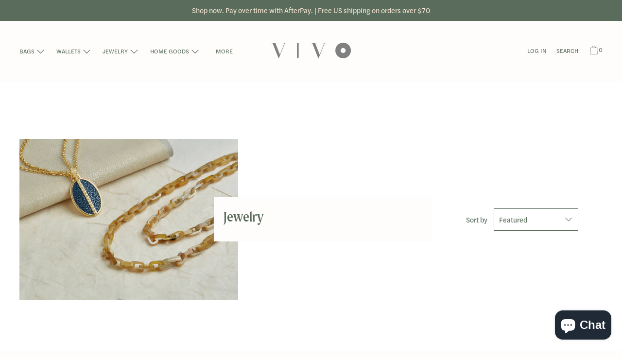

--- FILE ---
content_type: text/html; charset=utf-8
request_url: https://vivodirect.com/collections/jewelry/hoop
body_size: 28594
content:
<!doctype html>
<!--[if IE 9]> <html class="ie9 no-js supports-no-cookies" lang="en"> <![endif]-->
<!--[if (gt IE 9)|!(IE)]><!--> <html class="no-js supports-no-cookies" lang="en"> <!--<![endif]-->
<head>
<!-- "snippets/limespot.liquid" was not rendered, the associated app was uninstalled -->

  <script>
  var wpShopifyTracking = {}

  

  
</script>

  <meta charset="utf-8">
  <meta http-equiv="X-UA-Compatible" content="IE=edge">
  <meta name="viewport" content="width=device-width,initial-scale=1">
  <meta name="theme-color" content="#f4fbf2">
  <link rel="canonical" href="https://vivodirect.com/collections/jewelry/hoop">

  

  
  <title>
    Shagreen Leather and Buffalo Horn Jewelry | Vivo Studios
    
 &ndash; Tagged &quot;Hoop&quot;
    
    
      &ndash; Vivo Direct
    
  </title>

  
    <meta name="description" content="Our fine jewelry is made of high-quality authentic shagreen leather, buffalo horn, and fine metals. Shop our collection of bracelets, necklaces, and earrings.">
  

  


<meta property="og:site_name" content="Vivo Direct">
<meta property="og:url" content="https://vivodirect.com/collections/jewelry/hoop">
<meta property="og:title" content="Jewelry">
<meta property="og:type" content="product.group">
<meta property="og:description" content="Our fine jewelry is made of high-quality authentic shagreen leather, buffalo horn, and fine metals. Shop our collection of bracelets, necklaces, and earrings."><meta property="og:image" content="http://vivodirect.com/cdn/shop/collections/Product-Photographer-EllaSophie-Vivo10.jpg?v=1593638338">
      <meta property="og:image:secure_url" content="https://vivodirect.com/cdn/shop/collections/Product-Photographer-EllaSophie-Vivo10.jpg?v=1593638338">
      <meta property="og:image:width" content="5043">
      <meta property="og:image:height" content="3722">
      <meta property="og:image:alt" content="Shagreen leather and buffalo horn jewelry">

<meta name="twitter:site" content="@">
<meta name="twitter:card" content="summary_large_image">
<meta name="twitter:title" content="Jewelry">
<meta name="twitter:description" content="Our fine jewelry is made of high-quality authentic shagreen leather, buffalo horn, and fine metals. Shop our collection of bracelets, necklaces, and earrings.">
  <link rel="stylesheet" href="https://use.typekit.net/nmm8ydo.css">

<link href="//vivodirect.com/cdn/shop/t/19/assets/theme.css?v=84909382588982549271759260109" rel="stylesheet">

  <style>

  
  
  

  @font-face {
  font-family: Karla;
  font-weight: 400;
  font-style: normal;
  src: url("//vivodirect.com/cdn/fonts/karla/karla_n4.40497e07df527e6a50e58fb17ef1950c72f3e32c.woff2") format("woff2"),
       url("//vivodirect.com/cdn/fonts/karla/karla_n4.e9f6f9de321061073c6bfe03c28976ba8ce6ee18.woff") format("woff");
}

  @font-face {
  font-family: "Crimson Text";
  font-weight: 400;
  font-style: normal;
  src: url("//vivodirect.com/cdn/fonts/crimson_text/crimsontext_n4.a9a5f5ab47c6f5346e7cd274511a5d08c59fb906.woff2") format("woff2"),
       url("//vivodirect.com/cdn/fonts/crimson_text/crimsontext_n4.e89f2f0678223181d995b90850b6894b928b2f96.woff") format("woff");
}

  @font-face {
  font-family: "Instrument Sans";
  font-weight: 400;
  font-style: normal;
  src: url("//vivodirect.com/cdn/fonts/instrument_sans/instrumentsans_n4.db86542ae5e1596dbdb28c279ae6c2086c4c5bfa.woff2") format("woff2"),
       url("//vivodirect.com/cdn/fonts/instrument_sans/instrumentsans_n4.510f1b081e58d08c30978f465518799851ef6d8b.woff") format("woff");
}


    @font-face {
  font-family: Karla;
  font-weight: 700;
  font-style: normal;
  src: url("//vivodirect.com/cdn/fonts/karla/karla_n7.4358a847d4875593d69cfc3f8cc0b44c17b3ed03.woff2") format("woff2"),
       url("//vivodirect.com/cdn/fonts/karla/karla_n7.96e322f6d76ce794f25fa29e55d6997c3fb656b6.woff") format("woff");
}

  

  
    @font-face {
  font-family: Karla;
  font-weight: 400;
  font-style: italic;
  src: url("//vivodirect.com/cdn/fonts/karla/karla_i4.2086039c16bcc3a78a72a2f7b471e3c4a7f873a6.woff2") format("woff2"),
       url("//vivodirect.com/cdn/fonts/karla/karla_i4.7b9f59841a5960c16fa2a897a0716c8ebb183221.woff") format("woff");
}

  

  
    @font-face {
  font-family: Karla;
  font-weight: 700;
  font-style: italic;
  src: url("//vivodirect.com/cdn/fonts/karla/karla_i7.fe031cd65d6e02906286add4f6dda06afc2615f0.woff2") format("woff2"),
       url("//vivodirect.com/cdn/fonts/karla/karla_i7.816d4949fa7f7d79314595d7003eda5b44e959e3.woff") format("woff");
}

  

  

  
  
  
  

  
  

  
  
  

  

  
  

  
  
  

  

  /* Primary text overlay *//* Primary text accent overlay *//* Secondary text overlay */





  :root {

    /* Fonts */

    --heading-font-stack: "Crimson Text", serif;
    --heading-font-weight: 400;
    --heading-font-style: normal;
    --heading-text-transform: none;

    --main-font-stack: Karla, sans-serif;
    --main-font-weight: 400;

    --accent-font-stack: "Instrument Sans", sans-serif;
    --accent-font-weight: 400;
    --accent-text-transform: none;

    --header-navigation-text-transform: uppercase;
    --list-and-grid-align: left;

    --header-navigation-typeface: Karla, sans-serif;
    --header-navigation-font-weight: 400;

    /*
    Primary color scheme
    */
    --color-primary-accent: rgb(228, 184, 176);
    --color-primary-text: rgb(90, 109, 93);
    --color-primary-background: rgb(255, 253, 252);
    --color-primary-meta: rgb(29, 61, 44);
    --color-primary-text--overlay: rgb(255, 253, 252);
    --color-primary-accent--overlay: rgb(0, 0, 0);

    --color-primary-text--faded: rgba(90, 109, 93, 0.6);

    --color-primary-text--05: rgba(90, 109, 93, 0.05);

    --color-primary-background--1: rgb(255, 253, 252);
    --color-primary-background--02: rgba(255, 253, 252, 0.2);
    --color-primary-background--0: rgba(255, 253, 252, 0);




    /*
    Secondary color scheme
    */
    --color-secondary-accent: rgb(228, 184, 176);
    --color-secondary-text: rgb(245, 228, 209);
    --color-secondary-background: rgb(90, 109, 93);
    --color-secondary-meta: rgb(65, 65, 65);
    --color-secondary-text--overlay: rgb(90, 109, 93);
    --color-secondary-accent--overlay: rgb(90, 109, 93);
    --color-secondary-text--faded: rgba(245, 228, 209, 0.6);
    --color-secondary-background--faded: rgba(90, 109, 93, 0.9);

    --color-secondary-text--05: rgba(245, 228, 209, 0.05);

    --color-secondary-background--1: rgb(90, 109, 93);
    --color-secondary-background--02: rgba(90, 109, 93, 0.2);
    --color-secondary-background--0: rgba(90, 109, 93, 0);

    /*
    Tertiary color scheme
    */
    --color-tertiary-accent: rgb(228, 184, 176);
    --color-tertiary-text: rgb(90, 109, 93);
    --color-tertiary-background: rgb(255, 255, 255);
    --color-tertiary-meta: rgb(170, 204, 209);

    --color-tertiary-text--overlay: rgb(255, 255, 255);
    --color-tertiary-accent--overlay: rgb(0, 0, 0);
    --color-tertiary-text--faded: rgba(90, 109, 93, 0.6);
    --color-tertiary-background--faded: rgba(255, 255, 255, 0.9);

    --color-tertiary-text--05: rgba(90, 109, 93, 0.05);

    --color-tertiary-background--1: rgb(255, 255, 255);
    --color-tertiary-background--02: rgba(255, 255, 255, 0.2);
    --color-tertiary-background--0: rgba(255, 255, 255, 0);

    /*
    Active text
    */
    --color-active-text: #5a6d5d;
    --color-active-background: #ffffff;
    --color-active-accent: #e4b8b0;
    --color-active-meta: #aaccd1;
    --color-active-text--overlay: #ffffff;
    --color-active-text--faded: rgba(90, 109, 93, 0.9);
    --color-active-accent--overlay: #000000;
    --color-active-background--faded: rgba(255, 255, 255, 0.9);

    /* placeholder */
    --primary-placeholder-bg: rgba(0, 0, 0, 0.1);
    --secondary-placeholder-bg: rgba(255, 255, 255, 0.1);
    --tertiary-placeholder-bg: rgba(0, 0, 0, 0.1);


    /*
    SVG ico select
    */
    --icon-svg-select: url(//vivodirect.com/cdn/shop/t/19/assets/ico-select.svg?v=6798820656232110661596828531);
    --icon-svg-select-primary: url(//vivodirect.com/cdn/shop/t/19/assets/ico-select__primary.svg?v=6798820656232110661596828531);
    --icon-svg-select-secondary: url(//vivodirect.com/cdn/shop/t/19/assets/ico-select__secondary.svg?v=88578484609673798571596828531);
    --icon-svg-select-tertiary: url(//vivodirect.com/cdn/shop/t/19/assets/ico-select__tertiary.svg?v=6798820656232110661596828531);

    --modal-controls-preloader: url(//vivodirect.com/cdn/shop/t/19/assets/pswp-preloader.gif?v=149226290491970679091596828519) 0 0 no-repeat;

  }
</style>


  <script>
    document.documentElement.className = document.documentElement.className.replace('no-js', 'js');

    window.theme = {
      data: {
        "cartMethod": "modal"
      },
      strings: {
        addToCart: "Add to Cart",
        soldOut: "Sold Out",
        unavailable: "Unavailable",
        cartEmpty: "Your cart is currently empty.",
        cartCookie: "Enable cookies to use the shopping cart",
        cartSavings: "Translation missing: en.cart.general.savings_html"
      },
      moneyFormat: "$ {{amount}}",
      info: {
        name: 'Cascade',
      }
    };
  </script>

  

  
<!--[if (gt IE 9)|!(IE)]><!--><script src="//vivodirect.com/cdn/shop/t/19/assets/theme.js?v=131021056221834729671596828520" defer="defer"></script><!--<![endif]-->
<!--[if lt IE 9]><script src="//vivodirect.com/cdn/shop/t/19/assets/theme.js?v=131021056221834729671596828520"></script><![endif]-->
  <script>window.performance && window.performance.mark && window.performance.mark('shopify.content_for_header.start');</script><meta name="google-site-verification" content="evFzP-2ae_JzMgTRy8Aa7GlI-0R5j2R5E1fOQgUjKJc">
<meta id="shopify-digital-wallet" name="shopify-digital-wallet" content="/4092765/digital_wallets/dialog">
<meta name="shopify-checkout-api-token" content="79067ca200fcc7e292d5d8f9b94d5973">
<link rel="alternate" type="application/atom+xml" title="Feed" href="/collections/jewelry/hoop.atom" />
<link rel="alternate" type="application/json+oembed" href="https://vivodirect.com/collections/jewelry/hoop.oembed">
<script async="async" src="/checkouts/internal/preloads.js?locale=en-US"></script>
<link rel="preconnect" href="https://shop.app" crossorigin="anonymous">
<script async="async" src="https://shop.app/checkouts/internal/preloads.js?locale=en-US&shop_id=4092765" crossorigin="anonymous"></script>
<script id="shopify-features" type="application/json">{"accessToken":"79067ca200fcc7e292d5d8f9b94d5973","betas":["rich-media-storefront-analytics"],"domain":"vivodirect.com","predictiveSearch":true,"shopId":4092765,"locale":"en"}</script>
<script>var Shopify = Shopify || {};
Shopify.shop = "vivo-direct.myshopify.com";
Shopify.locale = "en";
Shopify.currency = {"active":"USD","rate":"1.0"};
Shopify.country = "US";
Shopify.theme = {"name":"Backup Cascade \/ Hand Hugs July 2020","id":82883870773,"schema_name":"Cascade","schema_version":"1.4.2","theme_store_id":null,"role":"main"};
Shopify.theme.handle = "null";
Shopify.theme.style = {"id":null,"handle":null};
Shopify.cdnHost = "vivodirect.com/cdn";
Shopify.routes = Shopify.routes || {};
Shopify.routes.root = "/";</script>
<script type="module">!function(o){(o.Shopify=o.Shopify||{}).modules=!0}(window);</script>
<script>!function(o){function n(){var o=[];function n(){o.push(Array.prototype.slice.apply(arguments))}return n.q=o,n}var t=o.Shopify=o.Shopify||{};t.loadFeatures=n(),t.autoloadFeatures=n()}(window);</script>
<script>
  window.ShopifyPay = window.ShopifyPay || {};
  window.ShopifyPay.apiHost = "shop.app\/pay";
  window.ShopifyPay.redirectState = null;
</script>
<script id="shop-js-analytics" type="application/json">{"pageType":"collection"}</script>
<script defer="defer" async type="module" src="//vivodirect.com/cdn/shopifycloud/shop-js/modules/v2/client.init-shop-cart-sync_BT-GjEfc.en.esm.js"></script>
<script defer="defer" async type="module" src="//vivodirect.com/cdn/shopifycloud/shop-js/modules/v2/chunk.common_D58fp_Oc.esm.js"></script>
<script defer="defer" async type="module" src="//vivodirect.com/cdn/shopifycloud/shop-js/modules/v2/chunk.modal_xMitdFEc.esm.js"></script>
<script type="module">
  await import("//vivodirect.com/cdn/shopifycloud/shop-js/modules/v2/client.init-shop-cart-sync_BT-GjEfc.en.esm.js");
await import("//vivodirect.com/cdn/shopifycloud/shop-js/modules/v2/chunk.common_D58fp_Oc.esm.js");
await import("//vivodirect.com/cdn/shopifycloud/shop-js/modules/v2/chunk.modal_xMitdFEc.esm.js");

  window.Shopify.SignInWithShop?.initShopCartSync?.({"fedCMEnabled":true,"windoidEnabled":true});

</script>
<script>
  window.Shopify = window.Shopify || {};
  if (!window.Shopify.featureAssets) window.Shopify.featureAssets = {};
  window.Shopify.featureAssets['shop-js'] = {"shop-cart-sync":["modules/v2/client.shop-cart-sync_DZOKe7Ll.en.esm.js","modules/v2/chunk.common_D58fp_Oc.esm.js","modules/v2/chunk.modal_xMitdFEc.esm.js"],"init-fed-cm":["modules/v2/client.init-fed-cm_B6oLuCjv.en.esm.js","modules/v2/chunk.common_D58fp_Oc.esm.js","modules/v2/chunk.modal_xMitdFEc.esm.js"],"shop-cash-offers":["modules/v2/client.shop-cash-offers_D2sdYoxE.en.esm.js","modules/v2/chunk.common_D58fp_Oc.esm.js","modules/v2/chunk.modal_xMitdFEc.esm.js"],"shop-login-button":["modules/v2/client.shop-login-button_QeVjl5Y3.en.esm.js","modules/v2/chunk.common_D58fp_Oc.esm.js","modules/v2/chunk.modal_xMitdFEc.esm.js"],"pay-button":["modules/v2/client.pay-button_DXTOsIq6.en.esm.js","modules/v2/chunk.common_D58fp_Oc.esm.js","modules/v2/chunk.modal_xMitdFEc.esm.js"],"shop-button":["modules/v2/client.shop-button_DQZHx9pm.en.esm.js","modules/v2/chunk.common_D58fp_Oc.esm.js","modules/v2/chunk.modal_xMitdFEc.esm.js"],"avatar":["modules/v2/client.avatar_BTnouDA3.en.esm.js"],"init-windoid":["modules/v2/client.init-windoid_CR1B-cfM.en.esm.js","modules/v2/chunk.common_D58fp_Oc.esm.js","modules/v2/chunk.modal_xMitdFEc.esm.js"],"init-shop-for-new-customer-accounts":["modules/v2/client.init-shop-for-new-customer-accounts_C_vY_xzh.en.esm.js","modules/v2/client.shop-login-button_QeVjl5Y3.en.esm.js","modules/v2/chunk.common_D58fp_Oc.esm.js","modules/v2/chunk.modal_xMitdFEc.esm.js"],"init-shop-email-lookup-coordinator":["modules/v2/client.init-shop-email-lookup-coordinator_BI7n9ZSv.en.esm.js","modules/v2/chunk.common_D58fp_Oc.esm.js","modules/v2/chunk.modal_xMitdFEc.esm.js"],"init-shop-cart-sync":["modules/v2/client.init-shop-cart-sync_BT-GjEfc.en.esm.js","modules/v2/chunk.common_D58fp_Oc.esm.js","modules/v2/chunk.modal_xMitdFEc.esm.js"],"shop-toast-manager":["modules/v2/client.shop-toast-manager_DiYdP3xc.en.esm.js","modules/v2/chunk.common_D58fp_Oc.esm.js","modules/v2/chunk.modal_xMitdFEc.esm.js"],"init-customer-accounts":["modules/v2/client.init-customer-accounts_D9ZNqS-Q.en.esm.js","modules/v2/client.shop-login-button_QeVjl5Y3.en.esm.js","modules/v2/chunk.common_D58fp_Oc.esm.js","modules/v2/chunk.modal_xMitdFEc.esm.js"],"init-customer-accounts-sign-up":["modules/v2/client.init-customer-accounts-sign-up_iGw4briv.en.esm.js","modules/v2/client.shop-login-button_QeVjl5Y3.en.esm.js","modules/v2/chunk.common_D58fp_Oc.esm.js","modules/v2/chunk.modal_xMitdFEc.esm.js"],"shop-follow-button":["modules/v2/client.shop-follow-button_CqMgW2wH.en.esm.js","modules/v2/chunk.common_D58fp_Oc.esm.js","modules/v2/chunk.modal_xMitdFEc.esm.js"],"checkout-modal":["modules/v2/client.checkout-modal_xHeaAweL.en.esm.js","modules/v2/chunk.common_D58fp_Oc.esm.js","modules/v2/chunk.modal_xMitdFEc.esm.js"],"shop-login":["modules/v2/client.shop-login_D91U-Q7h.en.esm.js","modules/v2/chunk.common_D58fp_Oc.esm.js","modules/v2/chunk.modal_xMitdFEc.esm.js"],"lead-capture":["modules/v2/client.lead-capture_BJmE1dJe.en.esm.js","modules/v2/chunk.common_D58fp_Oc.esm.js","modules/v2/chunk.modal_xMitdFEc.esm.js"],"payment-terms":["modules/v2/client.payment-terms_Ci9AEqFq.en.esm.js","modules/v2/chunk.common_D58fp_Oc.esm.js","modules/v2/chunk.modal_xMitdFEc.esm.js"]};
</script>
<script>(function() {
  var isLoaded = false;
  function asyncLoad() {
    if (isLoaded) return;
    isLoaded = true;
    var urls = ["https:\/\/instafeed.nfcube.com\/cdn\/290e8d89984cdf0b8cd2568229d753c0.js?shop=vivo-direct.myshopify.com","https:\/\/static-us.afterpay.com\/shopify\/afterpay-attract\/afterpay-attract-widget.js?shop=vivo-direct.myshopify.com","https:\/\/d3p29gcwgas9m8.cloudfront.net\/assets\/js\/index.js?shop=vivo-direct.myshopify.com","https:\/\/omnisnippet1.com\/platforms\/shopify.js?source=scriptTag\u0026v=2025-05-15T12\u0026shop=vivo-direct.myshopify.com","https:\/\/dashboard.mailerlite.com\/shopify\/24988\/1749869?shop=vivo-direct.myshopify.com"];
    for (var i = 0; i < urls.length; i++) {
      var s = document.createElement('script');
      s.type = 'text/javascript';
      s.async = true;
      s.src = urls[i];
      var x = document.getElementsByTagName('script')[0];
      x.parentNode.insertBefore(s, x);
    }
  };
  if(window.attachEvent) {
    window.attachEvent('onload', asyncLoad);
  } else {
    window.addEventListener('load', asyncLoad, false);
  }
})();</script>
<script id="__st">var __st={"a":4092765,"offset":-18000,"reqid":"4416ff36-a5e3-4b6f-865e-853603fe60f4-1769453263","pageurl":"vivodirect.com\/collections\/jewelry\/hoop","u":"d995dec6b025","p":"collection","rtyp":"collection","rid":164335747125};</script>
<script>window.ShopifyPaypalV4VisibilityTracking = true;</script>
<script id="captcha-bootstrap">!function(){'use strict';const t='contact',e='account',n='new_comment',o=[[t,t],['blogs',n],['comments',n],[t,'customer']],c=[[e,'customer_login'],[e,'guest_login'],[e,'recover_customer_password'],[e,'create_customer']],r=t=>t.map((([t,e])=>`form[action*='/${t}']:not([data-nocaptcha='true']) input[name='form_type'][value='${e}']`)).join(','),a=t=>()=>t?[...document.querySelectorAll(t)].map((t=>t.form)):[];function s(){const t=[...o],e=r(t);return a(e)}const i='password',u='form_key',d=['recaptcha-v3-token','g-recaptcha-response','h-captcha-response',i],f=()=>{try{return window.sessionStorage}catch{return}},m='__shopify_v',_=t=>t.elements[u];function p(t,e,n=!1){try{const o=window.sessionStorage,c=JSON.parse(o.getItem(e)),{data:r}=function(t){const{data:e,action:n}=t;return t[m]||n?{data:e,action:n}:{data:t,action:n}}(c);for(const[e,n]of Object.entries(r))t.elements[e]&&(t.elements[e].value=n);n&&o.removeItem(e)}catch(o){console.error('form repopulation failed',{error:o})}}const l='form_type',E='cptcha';function T(t){t.dataset[E]=!0}const w=window,h=w.document,L='Shopify',v='ce_forms',y='captcha';let A=!1;((t,e)=>{const n=(g='f06e6c50-85a8-45c8-87d0-21a2b65856fe',I='https://cdn.shopify.com/shopifycloud/storefront-forms-hcaptcha/ce_storefront_forms_captcha_hcaptcha.v1.5.2.iife.js',D={infoText:'Protected by hCaptcha',privacyText:'Privacy',termsText:'Terms'},(t,e,n)=>{const o=w[L][v],c=o.bindForm;if(c)return c(t,g,e,D).then(n);var r;o.q.push([[t,g,e,D],n]),r=I,A||(h.body.append(Object.assign(h.createElement('script'),{id:'captcha-provider',async:!0,src:r})),A=!0)});var g,I,D;w[L]=w[L]||{},w[L][v]=w[L][v]||{},w[L][v].q=[],w[L][y]=w[L][y]||{},w[L][y].protect=function(t,e){n(t,void 0,e),T(t)},Object.freeze(w[L][y]),function(t,e,n,w,h,L){const[v,y,A,g]=function(t,e,n){const i=e?o:[],u=t?c:[],d=[...i,...u],f=r(d),m=r(i),_=r(d.filter((([t,e])=>n.includes(e))));return[a(f),a(m),a(_),s()]}(w,h,L),I=t=>{const e=t.target;return e instanceof HTMLFormElement?e:e&&e.form},D=t=>v().includes(t);t.addEventListener('submit',(t=>{const e=I(t);if(!e)return;const n=D(e)&&!e.dataset.hcaptchaBound&&!e.dataset.recaptchaBound,o=_(e),c=g().includes(e)&&(!o||!o.value);(n||c)&&t.preventDefault(),c&&!n&&(function(t){try{if(!f())return;!function(t){const e=f();if(!e)return;const n=_(t);if(!n)return;const o=n.value;o&&e.removeItem(o)}(t);const e=Array.from(Array(32),(()=>Math.random().toString(36)[2])).join('');!function(t,e){_(t)||t.append(Object.assign(document.createElement('input'),{type:'hidden',name:u})),t.elements[u].value=e}(t,e),function(t,e){const n=f();if(!n)return;const o=[...t.querySelectorAll(`input[type='${i}']`)].map((({name:t})=>t)),c=[...d,...o],r={};for(const[a,s]of new FormData(t).entries())c.includes(a)||(r[a]=s);n.setItem(e,JSON.stringify({[m]:1,action:t.action,data:r}))}(t,e)}catch(e){console.error('failed to persist form',e)}}(e),e.submit())}));const S=(t,e)=>{t&&!t.dataset[E]&&(n(t,e.some((e=>e===t))),T(t))};for(const o of['focusin','change'])t.addEventListener(o,(t=>{const e=I(t);D(e)&&S(e,y())}));const B=e.get('form_key'),M=e.get(l),P=B&&M;t.addEventListener('DOMContentLoaded',(()=>{const t=y();if(P)for(const e of t)e.elements[l].value===M&&p(e,B);[...new Set([...A(),...v().filter((t=>'true'===t.dataset.shopifyCaptcha))])].forEach((e=>S(e,t)))}))}(h,new URLSearchParams(w.location.search),n,t,e,['guest_login'])})(!0,!0)}();</script>
<script integrity="sha256-4kQ18oKyAcykRKYeNunJcIwy7WH5gtpwJnB7kiuLZ1E=" data-source-attribution="shopify.loadfeatures" defer="defer" src="//vivodirect.com/cdn/shopifycloud/storefront/assets/storefront/load_feature-a0a9edcb.js" crossorigin="anonymous"></script>
<script crossorigin="anonymous" defer="defer" src="//vivodirect.com/cdn/shopifycloud/storefront/assets/shopify_pay/storefront-65b4c6d7.js?v=20250812"></script>
<script data-source-attribution="shopify.dynamic_checkout.dynamic.init">var Shopify=Shopify||{};Shopify.PaymentButton=Shopify.PaymentButton||{isStorefrontPortableWallets:!0,init:function(){window.Shopify.PaymentButton.init=function(){};var t=document.createElement("script");t.src="https://vivodirect.com/cdn/shopifycloud/portable-wallets/latest/portable-wallets.en.js",t.type="module",document.head.appendChild(t)}};
</script>
<script data-source-attribution="shopify.dynamic_checkout.buyer_consent">
  function portableWalletsHideBuyerConsent(e){var t=document.getElementById("shopify-buyer-consent"),n=document.getElementById("shopify-subscription-policy-button");t&&n&&(t.classList.add("hidden"),t.setAttribute("aria-hidden","true"),n.removeEventListener("click",e))}function portableWalletsShowBuyerConsent(e){var t=document.getElementById("shopify-buyer-consent"),n=document.getElementById("shopify-subscription-policy-button");t&&n&&(t.classList.remove("hidden"),t.removeAttribute("aria-hidden"),n.addEventListener("click",e))}window.Shopify?.PaymentButton&&(window.Shopify.PaymentButton.hideBuyerConsent=portableWalletsHideBuyerConsent,window.Shopify.PaymentButton.showBuyerConsent=portableWalletsShowBuyerConsent);
</script>
<script data-source-attribution="shopify.dynamic_checkout.cart.bootstrap">document.addEventListener("DOMContentLoaded",(function(){function t(){return document.querySelector("shopify-accelerated-checkout-cart, shopify-accelerated-checkout")}if(t())Shopify.PaymentButton.init();else{new MutationObserver((function(e,n){t()&&(Shopify.PaymentButton.init(),n.disconnect())})).observe(document.body,{childList:!0,subtree:!0})}}));
</script>
<link id="shopify-accelerated-checkout-styles" rel="stylesheet" media="screen" href="https://vivodirect.com/cdn/shopifycloud/portable-wallets/latest/accelerated-checkout-backwards-compat.css" crossorigin="anonymous">
<style id="shopify-accelerated-checkout-cart">
        #shopify-buyer-consent {
  margin-top: 1em;
  display: inline-block;
  width: 100%;
}

#shopify-buyer-consent.hidden {
  display: none;
}

#shopify-subscription-policy-button {
  background: none;
  border: none;
  padding: 0;
  text-decoration: underline;
  font-size: inherit;
  cursor: pointer;
}

#shopify-subscription-policy-button::before {
  box-shadow: none;
}

      </style>

<script>window.performance && window.performance.mark && window.performance.mark('shopify.content_for_header.end');</script>
  <script src="https://ajax.googleapis.com/ajax/libs/jquery/2.2.4/jquery.min.js"></script>

<script src="https://cdn.shopify.com/extensions/e8878072-2f6b-4e89-8082-94b04320908d/inbox-1254/assets/inbox-chat-loader.js" type="text/javascript" defer="defer"></script>
<link href="https://monorail-edge.shopifysvc.com" rel="dns-prefetch">
<script>(function(){if ("sendBeacon" in navigator && "performance" in window) {try {var session_token_from_headers = performance.getEntriesByType('navigation')[0].serverTiming.find(x => x.name == '_s').description;} catch {var session_token_from_headers = undefined;}var session_cookie_matches = document.cookie.match(/_shopify_s=([^;]*)/);var session_token_from_cookie = session_cookie_matches && session_cookie_matches.length === 2 ? session_cookie_matches[1] : "";var session_token = session_token_from_headers || session_token_from_cookie || "";function handle_abandonment_event(e) {var entries = performance.getEntries().filter(function(entry) {return /monorail-edge.shopifysvc.com/.test(entry.name);});if (!window.abandonment_tracked && entries.length === 0) {window.abandonment_tracked = true;var currentMs = Date.now();var navigation_start = performance.timing.navigationStart;var payload = {shop_id: 4092765,url: window.location.href,navigation_start,duration: currentMs - navigation_start,session_token,page_type: "collection"};window.navigator.sendBeacon("https://monorail-edge.shopifysvc.com/v1/produce", JSON.stringify({schema_id: "online_store_buyer_site_abandonment/1.1",payload: payload,metadata: {event_created_at_ms: currentMs,event_sent_at_ms: currentMs}}));}}window.addEventListener('pagehide', handle_abandonment_event);}}());</script>
<script id="web-pixels-manager-setup">(function e(e,d,r,n,o){if(void 0===o&&(o={}),!Boolean(null===(a=null===(i=window.Shopify)||void 0===i?void 0:i.analytics)||void 0===a?void 0:a.replayQueue)){var i,a;window.Shopify=window.Shopify||{};var t=window.Shopify;t.analytics=t.analytics||{};var s=t.analytics;s.replayQueue=[],s.publish=function(e,d,r){return s.replayQueue.push([e,d,r]),!0};try{self.performance.mark("wpm:start")}catch(e){}var l=function(){var e={modern:/Edge?\/(1{2}[4-9]|1[2-9]\d|[2-9]\d{2}|\d{4,})\.\d+(\.\d+|)|Firefox\/(1{2}[4-9]|1[2-9]\d|[2-9]\d{2}|\d{4,})\.\d+(\.\d+|)|Chrom(ium|e)\/(9{2}|\d{3,})\.\d+(\.\d+|)|(Maci|X1{2}).+ Version\/(15\.\d+|(1[6-9]|[2-9]\d|\d{3,})\.\d+)([,.]\d+|)( \(\w+\)|)( Mobile\/\w+|) Safari\/|Chrome.+OPR\/(9{2}|\d{3,})\.\d+\.\d+|(CPU[ +]OS|iPhone[ +]OS|CPU[ +]iPhone|CPU IPhone OS|CPU iPad OS)[ +]+(15[._]\d+|(1[6-9]|[2-9]\d|\d{3,})[._]\d+)([._]\d+|)|Android:?[ /-](13[3-9]|1[4-9]\d|[2-9]\d{2}|\d{4,})(\.\d+|)(\.\d+|)|Android.+Firefox\/(13[5-9]|1[4-9]\d|[2-9]\d{2}|\d{4,})\.\d+(\.\d+|)|Android.+Chrom(ium|e)\/(13[3-9]|1[4-9]\d|[2-9]\d{2}|\d{4,})\.\d+(\.\d+|)|SamsungBrowser\/([2-9]\d|\d{3,})\.\d+/,legacy:/Edge?\/(1[6-9]|[2-9]\d|\d{3,})\.\d+(\.\d+|)|Firefox\/(5[4-9]|[6-9]\d|\d{3,})\.\d+(\.\d+|)|Chrom(ium|e)\/(5[1-9]|[6-9]\d|\d{3,})\.\d+(\.\d+|)([\d.]+$|.*Safari\/(?![\d.]+ Edge\/[\d.]+$))|(Maci|X1{2}).+ Version\/(10\.\d+|(1[1-9]|[2-9]\d|\d{3,})\.\d+)([,.]\d+|)( \(\w+\)|)( Mobile\/\w+|) Safari\/|Chrome.+OPR\/(3[89]|[4-9]\d|\d{3,})\.\d+\.\d+|(CPU[ +]OS|iPhone[ +]OS|CPU[ +]iPhone|CPU IPhone OS|CPU iPad OS)[ +]+(10[._]\d+|(1[1-9]|[2-9]\d|\d{3,})[._]\d+)([._]\d+|)|Android:?[ /-](13[3-9]|1[4-9]\d|[2-9]\d{2}|\d{4,})(\.\d+|)(\.\d+|)|Mobile Safari.+OPR\/([89]\d|\d{3,})\.\d+\.\d+|Android.+Firefox\/(13[5-9]|1[4-9]\d|[2-9]\d{2}|\d{4,})\.\d+(\.\d+|)|Android.+Chrom(ium|e)\/(13[3-9]|1[4-9]\d|[2-9]\d{2}|\d{4,})\.\d+(\.\d+|)|Android.+(UC? ?Browser|UCWEB|U3)[ /]?(15\.([5-9]|\d{2,})|(1[6-9]|[2-9]\d|\d{3,})\.\d+)\.\d+|SamsungBrowser\/(5\.\d+|([6-9]|\d{2,})\.\d+)|Android.+MQ{2}Browser\/(14(\.(9|\d{2,})|)|(1[5-9]|[2-9]\d|\d{3,})(\.\d+|))(\.\d+|)|K[Aa][Ii]OS\/(3\.\d+|([4-9]|\d{2,})\.\d+)(\.\d+|)/},d=e.modern,r=e.legacy,n=navigator.userAgent;return n.match(d)?"modern":n.match(r)?"legacy":"unknown"}(),u="modern"===l?"modern":"legacy",c=(null!=n?n:{modern:"",legacy:""})[u],f=function(e){return[e.baseUrl,"/wpm","/b",e.hashVersion,"modern"===e.buildTarget?"m":"l",".js"].join("")}({baseUrl:d,hashVersion:r,buildTarget:u}),m=function(e){var d=e.version,r=e.bundleTarget,n=e.surface,o=e.pageUrl,i=e.monorailEndpoint;return{emit:function(e){var a=e.status,t=e.errorMsg,s=(new Date).getTime(),l=JSON.stringify({metadata:{event_sent_at_ms:s},events:[{schema_id:"web_pixels_manager_load/3.1",payload:{version:d,bundle_target:r,page_url:o,status:a,surface:n,error_msg:t},metadata:{event_created_at_ms:s}}]});if(!i)return console&&console.warn&&console.warn("[Web Pixels Manager] No Monorail endpoint provided, skipping logging."),!1;try{return self.navigator.sendBeacon.bind(self.navigator)(i,l)}catch(e){}var u=new XMLHttpRequest;try{return u.open("POST",i,!0),u.setRequestHeader("Content-Type","text/plain"),u.send(l),!0}catch(e){return console&&console.warn&&console.warn("[Web Pixels Manager] Got an unhandled error while logging to Monorail."),!1}}}}({version:r,bundleTarget:l,surface:e.surface,pageUrl:self.location.href,monorailEndpoint:e.monorailEndpoint});try{o.browserTarget=l,function(e){var d=e.src,r=e.async,n=void 0===r||r,o=e.onload,i=e.onerror,a=e.sri,t=e.scriptDataAttributes,s=void 0===t?{}:t,l=document.createElement("script"),u=document.querySelector("head"),c=document.querySelector("body");if(l.async=n,l.src=d,a&&(l.integrity=a,l.crossOrigin="anonymous"),s)for(var f in s)if(Object.prototype.hasOwnProperty.call(s,f))try{l.dataset[f]=s[f]}catch(e){}if(o&&l.addEventListener("load",o),i&&l.addEventListener("error",i),u)u.appendChild(l);else{if(!c)throw new Error("Did not find a head or body element to append the script");c.appendChild(l)}}({src:f,async:!0,onload:function(){if(!function(){var e,d;return Boolean(null===(d=null===(e=window.Shopify)||void 0===e?void 0:e.analytics)||void 0===d?void 0:d.initialized)}()){var d=window.webPixelsManager.init(e)||void 0;if(d){var r=window.Shopify.analytics;r.replayQueue.forEach((function(e){var r=e[0],n=e[1],o=e[2];d.publishCustomEvent(r,n,o)})),r.replayQueue=[],r.publish=d.publishCustomEvent,r.visitor=d.visitor,r.initialized=!0}}},onerror:function(){return m.emit({status:"failed",errorMsg:"".concat(f," has failed to load")})},sri:function(e){var d=/^sha384-[A-Za-z0-9+/=]+$/;return"string"==typeof e&&d.test(e)}(c)?c:"",scriptDataAttributes:o}),m.emit({status:"loading"})}catch(e){m.emit({status:"failed",errorMsg:(null==e?void 0:e.message)||"Unknown error"})}}})({shopId: 4092765,storefrontBaseUrl: "https://vivodirect.com",extensionsBaseUrl: "https://extensions.shopifycdn.com/cdn/shopifycloud/web-pixels-manager",monorailEndpoint: "https://monorail-edge.shopifysvc.com/unstable/produce_batch",surface: "storefront-renderer",enabledBetaFlags: ["2dca8a86"],webPixelsConfigList: [{"id":"925925429","configuration":"{\"subdomain\": \"vivo-direct\"}","eventPayloadVersion":"v1","runtimeContext":"STRICT","scriptVersion":"7c43d34f3733b2440dd44bce7edbeb00","type":"APP","apiClientId":1615517,"privacyPurposes":["ANALYTICS","MARKETING","SALE_OF_DATA"],"dataSharingAdjustments":{"protectedCustomerApprovalScopes":["read_customer_address","read_customer_email","read_customer_name","read_customer_personal_data","read_customer_phone"]}},{"id":"516915253","configuration":"{\"config\":\"{\\\"pixel_id\\\":\\\"AW-778672604\\\",\\\"target_country\\\":\\\"US\\\",\\\"gtag_events\\\":[{\\\"type\\\":\\\"search\\\",\\\"action_label\\\":\\\"AW-778672604\\\/RGbOCObg048BENyzpvMC\\\"},{\\\"type\\\":\\\"begin_checkout\\\",\\\"action_label\\\":\\\"AW-778672604\\\/Th2pCOPg048BENyzpvMC\\\"},{\\\"type\\\":\\\"view_item\\\",\\\"action_label\\\":[\\\"AW-778672604\\\/RbK1CN3g048BENyzpvMC\\\",\\\"MC-GRG9RMC2SZ\\\"]},{\\\"type\\\":\\\"purchase\\\",\\\"action_label\\\":[\\\"AW-778672604\\\/PC8DCNrg048BENyzpvMC\\\",\\\"MC-GRG9RMC2SZ\\\"]},{\\\"type\\\":\\\"page_view\\\",\\\"action_label\\\":[\\\"AW-778672604\\\/9AlBCNfg048BENyzpvMC\\\",\\\"MC-GRG9RMC2SZ\\\"]},{\\\"type\\\":\\\"add_payment_info\\\",\\\"action_label\\\":\\\"AW-778672604\\\/Xll_COng048BENyzpvMC\\\"},{\\\"type\\\":\\\"add_to_cart\\\",\\\"action_label\\\":\\\"AW-778672604\\\/eQC1CODg048BENyzpvMC\\\"}],\\\"enable_monitoring_mode\\\":false}\"}","eventPayloadVersion":"v1","runtimeContext":"OPEN","scriptVersion":"b2a88bafab3e21179ed38636efcd8a93","type":"APP","apiClientId":1780363,"privacyPurposes":[],"dataSharingAdjustments":{"protectedCustomerApprovalScopes":["read_customer_address","read_customer_email","read_customer_name","read_customer_personal_data","read_customer_phone"]}},{"id":"156991541","configuration":"{\"pixel_id\":\"1129915304044987\",\"pixel_type\":\"facebook_pixel\",\"metaapp_system_user_token\":\"-\"}","eventPayloadVersion":"v1","runtimeContext":"OPEN","scriptVersion":"ca16bc87fe92b6042fbaa3acc2fbdaa6","type":"APP","apiClientId":2329312,"privacyPurposes":["ANALYTICS","MARKETING","SALE_OF_DATA"],"dataSharingAdjustments":{"protectedCustomerApprovalScopes":["read_customer_address","read_customer_email","read_customer_name","read_customer_personal_data","read_customer_phone"]}},{"id":"115114037","configuration":"{\"apiURL\":\"https:\/\/api.omnisend.com\",\"appURL\":\"https:\/\/app.omnisend.com\",\"brandID\":\"5eced6df99f0b759e7bc6ee7\",\"trackingURL\":\"https:\/\/wt.omnisendlink.com\"}","eventPayloadVersion":"v1","runtimeContext":"STRICT","scriptVersion":"aa9feb15e63a302383aa48b053211bbb","type":"APP","apiClientId":186001,"privacyPurposes":["ANALYTICS","MARKETING","SALE_OF_DATA"],"dataSharingAdjustments":{"protectedCustomerApprovalScopes":["read_customer_address","read_customer_email","read_customer_name","read_customer_personal_data","read_customer_phone"]}},{"id":"62750773","configuration":"{\"tagID\":\"2613135922421\"}","eventPayloadVersion":"v1","runtimeContext":"STRICT","scriptVersion":"18031546ee651571ed29edbe71a3550b","type":"APP","apiClientId":3009811,"privacyPurposes":["ANALYTICS","MARKETING","SALE_OF_DATA"],"dataSharingAdjustments":{"protectedCustomerApprovalScopes":["read_customer_address","read_customer_email","read_customer_name","read_customer_personal_data","read_customer_phone"]}},{"id":"66879541","eventPayloadVersion":"v1","runtimeContext":"LAX","scriptVersion":"1","type":"CUSTOM","privacyPurposes":["MARKETING"],"name":"Meta pixel (migrated)"},{"id":"92110901","eventPayloadVersion":"v1","runtimeContext":"LAX","scriptVersion":"1","type":"CUSTOM","privacyPurposes":["ANALYTICS"],"name":"Google Analytics tag (migrated)"},{"id":"shopify-app-pixel","configuration":"{}","eventPayloadVersion":"v1","runtimeContext":"STRICT","scriptVersion":"0450","apiClientId":"shopify-pixel","type":"APP","privacyPurposes":["ANALYTICS","MARKETING"]},{"id":"shopify-custom-pixel","eventPayloadVersion":"v1","runtimeContext":"LAX","scriptVersion":"0450","apiClientId":"shopify-pixel","type":"CUSTOM","privacyPurposes":["ANALYTICS","MARKETING"]}],isMerchantRequest: false,initData: {"shop":{"name":"Vivo Direct","paymentSettings":{"currencyCode":"USD"},"myshopifyDomain":"vivo-direct.myshopify.com","countryCode":"US","storefrontUrl":"https:\/\/vivodirect.com"},"customer":null,"cart":null,"checkout":null,"productVariants":[],"purchasingCompany":null},},"https://vivodirect.com/cdn","fcfee988w5aeb613cpc8e4bc33m6693e112",{"modern":"","legacy":""},{"shopId":"4092765","storefrontBaseUrl":"https:\/\/vivodirect.com","extensionBaseUrl":"https:\/\/extensions.shopifycdn.com\/cdn\/shopifycloud\/web-pixels-manager","surface":"storefront-renderer","enabledBetaFlags":"[\"2dca8a86\"]","isMerchantRequest":"false","hashVersion":"fcfee988w5aeb613cpc8e4bc33m6693e112","publish":"custom","events":"[[\"page_viewed\",{}],[\"collection_viewed\",{\"collection\":{\"id\":\"164335747125\",\"title\":\"Jewelry\",\"productVariants\":[{\"price\":{\"amount\":38.0,\"currencyCode\":\"USD\"},\"product\":{\"title\":\"CTE13 Honey Horn Hoop On Post\",\"vendor\":\"0\",\"id\":\"4631486332981\",\"untranslatedTitle\":\"CTE13 Honey Horn Hoop On Post\",\"url\":\"\/products\/honey-horn-drop-hoop\",\"type\":\"Earring\"},\"id\":\"32229741297717\",\"image\":{\"src\":\"\/\/vivodirect.com\/cdn\/shop\/files\/3if3bfr3rv3ya5k05znklpxe-large.jpg?v=1751044033\"},\"sku\":\"CTE13\",\"title\":\"Honey Horn\",\"untranslatedTitle\":\"Honey Horn\"},{\"price\":{\"amount\":38.0,\"currencyCode\":\"USD\"},\"product\":{\"title\":\"CTE34 Natural Horn Wide Hoop On Post\",\"vendor\":\"0\",\"id\":\"4631486627893\",\"untranslatedTitle\":\"CTE34 Natural Horn Wide Hoop On Post\",\"url\":\"\/products\/buffalo-horn-wide-hoop\",\"type\":\"Earring\"},\"id\":\"32229741625397\",\"image\":{\"src\":\"\/\/vivodirect.com\/cdn\/shop\/files\/mcb3kdbspkvq5wh4ponvjw1a-large.jpg?v=1751044026\"},\"sku\":\"CTE34\",\"title\":\"Natural Mixed\",\"untranslatedTitle\":\"Natural Mixed\"},{\"price\":{\"amount\":120.0,\"currencyCode\":\"USD\"},\"product\":{\"title\":\"Shagreen Hoop With Gold Cap\",\"vendor\":\"0\",\"id\":\"4631497113653\",\"untranslatedTitle\":\"Shagreen Hoop With Gold Cap\",\"url\":\"\/products\/shagreen-hoop-with-gold-cap\",\"type\":\"Earring\"},\"id\":\"32229779963957\",\"image\":{\"src\":\"\/\/vivodirect.com\/cdn\/shop\/products\/LMHE4-BLACK-2.jpg?v=1751043822\"},\"sku\":\"LMHE4-BLACK\",\"title\":\"Black\",\"untranslatedTitle\":\"Black\"},{\"price\":{\"amount\":38.0,\"currencyCode\":\"USD\"},\"product\":{\"title\":\"CTE32 Natural Light Flat Crescent On Post\",\"vendor\":\"0\",\"id\":\"4631485743157\",\"untranslatedTitle\":\"CTE32 Natural Light Flat Crescent On Post\",\"url\":\"\/products\/small-flat-buffalo-horn-hoop-on-post\",\"type\":\"Earring\"},\"id\":\"32229739724853\",\"image\":{\"src\":\"\/\/vivodirect.com\/cdn\/shop\/files\/34dkonk3zf3ayew5ptlyh3bs-large.jpg?v=1751044049\"},\"sku\":\"CTE32\",\"title\":\"Light Shades\",\"untranslatedTitle\":\"Light Shades\"},{\"price\":{\"amount\":38.0,\"currencyCode\":\"USD\"},\"product\":{\"title\":\"CTE10 Natural Horn Hoop On Post\",\"vendor\":\"0\",\"id\":\"4631486103605\",\"untranslatedTitle\":\"CTE10 Natural Horn Hoop On Post\",\"url\":\"\/products\/buffalo-horn-hoop-earring\",\"type\":\"Earring\"},\"id\":\"32229741035573\",\"image\":{\"src\":\"\/\/vivodirect.com\/cdn\/shop\/files\/rvec0my3csojzo0xgbstzwt2-large.jpg?v=1751044038\"},\"sku\":\"CTE10\",\"title\":\"Natural Mixed\",\"untranslatedTitle\":\"Natural Mixed\"},{\"price\":{\"amount\":38.0,\"currencyCode\":\"USD\"},\"product\":{\"title\":\"CTE09 Natural Horn Flat Hoop On Post\",\"vendor\":\"0\",\"id\":\"4631486365749\",\"untranslatedTitle\":\"CTE09 Natural Horn Flat Hoop On Post\",\"url\":\"\/products\/buffalo-horn-crescent-earring\",\"type\":\"Earring\"},\"id\":\"32229741330485\",\"image\":{\"src\":\"\/\/vivodirect.com\/cdn\/shop\/files\/yzpa1lmz3tps4ka4gy4d5j3v-large.jpg?v=1751044031\"},\"sku\":\"CTE09\",\"title\":\"Natural Mixed\",\"untranslatedTitle\":\"Natural Mixed\"}]}}]]"});</script><script>
  window.ShopifyAnalytics = window.ShopifyAnalytics || {};
  window.ShopifyAnalytics.meta = window.ShopifyAnalytics.meta || {};
  window.ShopifyAnalytics.meta.currency = 'USD';
  var meta = {"products":[{"id":4631486332981,"gid":"gid:\/\/shopify\/Product\/4631486332981","vendor":"0","type":"Earring","handle":"honey-horn-drop-hoop","variants":[{"id":32229741297717,"price":3800,"name":"CTE13 Honey Horn Hoop On Post - Honey Horn","public_title":"Honey Horn","sku":"CTE13"}],"remote":false},{"id":4631486627893,"gid":"gid:\/\/shopify\/Product\/4631486627893","vendor":"0","type":"Earring","handle":"buffalo-horn-wide-hoop","variants":[{"id":32229741625397,"price":3800,"name":"CTE34 Natural Horn Wide Hoop On Post - Natural Mixed","public_title":"Natural Mixed","sku":"CTE34"}],"remote":false},{"id":4631497113653,"gid":"gid:\/\/shopify\/Product\/4631497113653","vendor":"0","type":"Earring","handle":"shagreen-hoop-with-gold-cap","variants":[{"id":32229779963957,"price":12000,"name":"Shagreen Hoop With Gold Cap - Black","public_title":"Black","sku":"LMHE4-BLACK"},{"id":32229779996725,"price":12000,"name":"Shagreen Hoop With Gold Cap - Gray","public_title":"Gray","sku":"LMHE4-GRAY"},{"id":32229780029493,"price":12000,"name":"Shagreen Hoop With Gold Cap - Latte","public_title":"Latte","sku":"LMHE4-LATTE"},{"id":32229780062261,"price":12000,"name":"Shagreen Hoop With Gold Cap - Ink","public_title":"Ink","sku":"LMHE4-INK"},{"id":32229780095029,"price":12000,"name":"Shagreen Hoop With Gold Cap - Ivory","public_title":"Ivory","sku":"LMHE4-IVORY"}],"remote":false},{"id":4631485743157,"gid":"gid:\/\/shopify\/Product\/4631485743157","vendor":"0","type":"Earring","handle":"small-flat-buffalo-horn-hoop-on-post","variants":[{"id":32229739724853,"price":3800,"name":"CTE32 Natural Light Flat Crescent On Post - Light Shades","public_title":"Light Shades","sku":"CTE32"}],"remote":false},{"id":4631486103605,"gid":"gid:\/\/shopify\/Product\/4631486103605","vendor":"0","type":"Earring","handle":"buffalo-horn-hoop-earring","variants":[{"id":32229741035573,"price":3800,"name":"CTE10 Natural Horn Hoop On Post - Natural Mixed","public_title":"Natural Mixed","sku":"CTE10"}],"remote":false},{"id":4631486365749,"gid":"gid:\/\/shopify\/Product\/4631486365749","vendor":"0","type":"Earring","handle":"buffalo-horn-crescent-earring","variants":[{"id":32229741330485,"price":3800,"name":"CTE09 Natural Horn Flat Hoop On Post - Natural Mixed","public_title":"Natural Mixed","sku":"CTE09"}],"remote":false}],"page":{"pageType":"collection","resourceType":"collection","resourceId":164335747125,"requestId":"4416ff36-a5e3-4b6f-865e-853603fe60f4-1769453263"}};
  for (var attr in meta) {
    window.ShopifyAnalytics.meta[attr] = meta[attr];
  }
</script>
<script class="analytics">
  (function () {
    var customDocumentWrite = function(content) {
      var jquery = null;

      if (window.jQuery) {
        jquery = window.jQuery;
      } else if (window.Checkout && window.Checkout.$) {
        jquery = window.Checkout.$;
      }

      if (jquery) {
        jquery('body').append(content);
      }
    };

    var hasLoggedConversion = function(token) {
      if (token) {
        return document.cookie.indexOf('loggedConversion=' + token) !== -1;
      }
      return false;
    }

    var setCookieIfConversion = function(token) {
      if (token) {
        var twoMonthsFromNow = new Date(Date.now());
        twoMonthsFromNow.setMonth(twoMonthsFromNow.getMonth() + 2);

        document.cookie = 'loggedConversion=' + token + '; expires=' + twoMonthsFromNow;
      }
    }

    var trekkie = window.ShopifyAnalytics.lib = window.trekkie = window.trekkie || [];
    if (trekkie.integrations) {
      return;
    }
    trekkie.methods = [
      'identify',
      'page',
      'ready',
      'track',
      'trackForm',
      'trackLink'
    ];
    trekkie.factory = function(method) {
      return function() {
        var args = Array.prototype.slice.call(arguments);
        args.unshift(method);
        trekkie.push(args);
        return trekkie;
      };
    };
    for (var i = 0; i < trekkie.methods.length; i++) {
      var key = trekkie.methods[i];
      trekkie[key] = trekkie.factory(key);
    }
    trekkie.load = function(config) {
      trekkie.config = config || {};
      trekkie.config.initialDocumentCookie = document.cookie;
      var first = document.getElementsByTagName('script')[0];
      var script = document.createElement('script');
      script.type = 'text/javascript';
      script.onerror = function(e) {
        var scriptFallback = document.createElement('script');
        scriptFallback.type = 'text/javascript';
        scriptFallback.onerror = function(error) {
                var Monorail = {
      produce: function produce(monorailDomain, schemaId, payload) {
        var currentMs = new Date().getTime();
        var event = {
          schema_id: schemaId,
          payload: payload,
          metadata: {
            event_created_at_ms: currentMs,
            event_sent_at_ms: currentMs
          }
        };
        return Monorail.sendRequest("https://" + monorailDomain + "/v1/produce", JSON.stringify(event));
      },
      sendRequest: function sendRequest(endpointUrl, payload) {
        // Try the sendBeacon API
        if (window && window.navigator && typeof window.navigator.sendBeacon === 'function' && typeof window.Blob === 'function' && !Monorail.isIos12()) {
          var blobData = new window.Blob([payload], {
            type: 'text/plain'
          });

          if (window.navigator.sendBeacon(endpointUrl, blobData)) {
            return true;
          } // sendBeacon was not successful

        } // XHR beacon

        var xhr = new XMLHttpRequest();

        try {
          xhr.open('POST', endpointUrl);
          xhr.setRequestHeader('Content-Type', 'text/plain');
          xhr.send(payload);
        } catch (e) {
          console.log(e);
        }

        return false;
      },
      isIos12: function isIos12() {
        return window.navigator.userAgent.lastIndexOf('iPhone; CPU iPhone OS 12_') !== -1 || window.navigator.userAgent.lastIndexOf('iPad; CPU OS 12_') !== -1;
      }
    };
    Monorail.produce('monorail-edge.shopifysvc.com',
      'trekkie_storefront_load_errors/1.1',
      {shop_id: 4092765,
      theme_id: 82883870773,
      app_name: "storefront",
      context_url: window.location.href,
      source_url: "//vivodirect.com/cdn/s/trekkie.storefront.a804e9514e4efded663580eddd6991fcc12b5451.min.js"});

        };
        scriptFallback.async = true;
        scriptFallback.src = '//vivodirect.com/cdn/s/trekkie.storefront.a804e9514e4efded663580eddd6991fcc12b5451.min.js';
        first.parentNode.insertBefore(scriptFallback, first);
      };
      script.async = true;
      script.src = '//vivodirect.com/cdn/s/trekkie.storefront.a804e9514e4efded663580eddd6991fcc12b5451.min.js';
      first.parentNode.insertBefore(script, first);
    };
    trekkie.load(
      {"Trekkie":{"appName":"storefront","development":false,"defaultAttributes":{"shopId":4092765,"isMerchantRequest":null,"themeId":82883870773,"themeCityHash":"12507279177802883541","contentLanguage":"en","currency":"USD","eventMetadataId":"30e9c619-99e1-48e9-a2d4-f77f06182be1"},"isServerSideCookieWritingEnabled":true,"monorailRegion":"shop_domain","enabledBetaFlags":["65f19447"]},"Session Attribution":{},"S2S":{"facebookCapiEnabled":true,"source":"trekkie-storefront-renderer","apiClientId":580111}}
    );

    var loaded = false;
    trekkie.ready(function() {
      if (loaded) return;
      loaded = true;

      window.ShopifyAnalytics.lib = window.trekkie;

      var originalDocumentWrite = document.write;
      document.write = customDocumentWrite;
      try { window.ShopifyAnalytics.merchantGoogleAnalytics.call(this); } catch(error) {};
      document.write = originalDocumentWrite;

      window.ShopifyAnalytics.lib.page(null,{"pageType":"collection","resourceType":"collection","resourceId":164335747125,"requestId":"4416ff36-a5e3-4b6f-865e-853603fe60f4-1769453263","shopifyEmitted":true});

      var match = window.location.pathname.match(/checkouts\/(.+)\/(thank_you|post_purchase)/)
      var token = match? match[1]: undefined;
      if (!hasLoggedConversion(token)) {
        setCookieIfConversion(token);
        window.ShopifyAnalytics.lib.track("Viewed Product Category",{"currency":"USD","category":"Collection: jewelry","collectionName":"jewelry","collectionId":164335747125,"nonInteraction":true},undefined,undefined,{"shopifyEmitted":true});
      }
    });


        var eventsListenerScript = document.createElement('script');
        eventsListenerScript.async = true;
        eventsListenerScript.src = "//vivodirect.com/cdn/shopifycloud/storefront/assets/shop_events_listener-3da45d37.js";
        document.getElementsByTagName('head')[0].appendChild(eventsListenerScript);

})();</script>
  <script>
  if (!window.ga || (window.ga && typeof window.ga !== 'function')) {
    window.ga = function ga() {
      (window.ga.q = window.ga.q || []).push(arguments);
      if (window.Shopify && window.Shopify.analytics && typeof window.Shopify.analytics.publish === 'function') {
        window.Shopify.analytics.publish("ga_stub_called", {}, {sendTo: "google_osp_migration"});
      }
      console.error("Shopify's Google Analytics stub called with:", Array.from(arguments), "\nSee https://help.shopify.com/manual/promoting-marketing/pixels/pixel-migration#google for more information.");
    };
    if (window.Shopify && window.Shopify.analytics && typeof window.Shopify.analytics.publish === 'function') {
      window.Shopify.analytics.publish("ga_stub_initialized", {}, {sendTo: "google_osp_migration"});
    }
  }
</script>
<script
  defer
  src="https://vivodirect.com/cdn/shopifycloud/perf-kit/shopify-perf-kit-3.0.4.min.js"
  data-application="storefront-renderer"
  data-shop-id="4092765"
  data-render-region="gcp-us-east1"
  data-page-type="collection"
  data-theme-instance-id="82883870773"
  data-theme-name="Cascade"
  data-theme-version="1.4.2"
  data-monorail-region="shop_domain"
  data-resource-timing-sampling-rate="10"
  data-shs="true"
  data-shs-beacon="true"
  data-shs-export-with-fetch="true"
  data-shs-logs-sample-rate="1"
  data-shs-beacon-endpoint="https://vivodirect.com/api/collect"
></script>
</head>

<body id="shagreen-leather-and-buffalo-horn-jewelry-vivo-studios" class="template-collection preload">

  <a class="in-page-link visually-hidden skip-link" href="#MainContent">Skip to content</a>

  <div id="shopify-section-header" class="shopify-section">





<style>.site-header__logo-image {
      max-width: 170px;
    }</style>






<div data-section-id="header" data-section-type="header"  data-template="collection" data-sticky-header="true" data-announcement="true"  >

  
  <div class="header-placeholder full--w hide" data-header-placeholder></div>
  

  <header class="site-header  full--w has-announcement"  data-site-header >

    <div class="header__main">

      <div class="max-site-width px2 lg--up--px3">
        <div class="relative">
          <a class="header__close fixed lg-up--full--w text-align--right top--0 right--0 p2 font-size--m pointer color--active-text hv--active-accent" data-close-header tabindex="0">
            <span class="icon-wrapper"><svg aria-hidden="true" focusable="false" role="presentation" class="icon icon-close" viewBox="0 0 64 64"><path fill-rule="evenodd" d="M32 29.714L53.714 8 56 10.286 34.286 32 56 53.714 53.714 56 32 34.286 10.286 56 8 53.714 29.714 32 8 10.286 10.286 8 32 29.714z"/></svg></span>
          </a>
        </div>
      </div>


      
        
        
          
            <div class="announcement-bar block full--w bg--secondary-background color--secondary-text px2 py1  font-size--sm text-align--center ">
          
            <p class="m0 announcement-bar__message">Shop now. Pay over time with AfterPay. | Free US shipping on orders over $70</p>
          
            </div>
          
        
      

      <div class="header__shifter full--w"></div>

        <div class="header-table flex items--center justify--between full--w px2 py3 max-site-width lg--up--px3  lg--up--relative">
          <div class="header-table__bookend align--middle text-align--left lg--up--hide md--dn--flex--1-basis-0">
            <div class="js">
              
                
                  <button type="button" class="t--header-navigation color--primary-text site-header__menu-btn btn border--none font-size--m bg--transparent" aria-controls="MobileNav" aria-expanded="false" data-active-header-trigger data-active-target="navigation">
                    <div class="left"><span class="icon-wrapper"><svg aria-hidden="true" focusable="false" role="presentation" class="icon icon-menu" viewBox="0 0 64 64"><g fill-rule="evenodd"><path d="M10 46h44v2H10zM10 32h44v2H10zM10 18h44v2H10z"/></g></svg></span></div>
                  </button>
                
              
            </div><noscript>

  <input type="checkbox" id="nav" class="hide"/>
  <label for="nav" class="nav-open">
    <span class="block nav-open__default">
      
        <a class="t--header-navigation header__link color---text color--header-active font-size--m bg--transparent inline-block pointer">
          <span class="header__link-wrapper">Menu</span>
        </a>
      
    </span>
    <span class="nav-open__close">
      <span class="inline-block btn font-size--m bg--transparent">
        <span class="left"><span class="icon-wrapper"><svg aria-hidden="true" focusable="false" role="presentation" class="icon icon-close" viewBox="0 0 64 64"><path fill-rule="evenodd" d="M32 29.714L53.714 8 56 10.286 34.286 32 56 53.714 53.714 56 32 34.286 10.286 56 8 53.714 29.714 32 8 10.286 10.286 8 32 29.714z"/></svg></span></span>
      </span>
    </span>
  </label>

  <div class="no-js__navigation bg--active-background color--active-text fixed top--0 left--0 z4 full p3">
    <ul class="mobile-navigation f--heading list--reset m0 font-size--xxl">
      
        
<li class="mobile-nav__item" aria-haspopup="true">
            <a class="mobile-nav__link mobile-nav__link--sublist block p1 pointer color--header-active" data-first-level-link="mobile" data-key="bags--1" tabindex="0"  >
              <span class="align--middle">Bags</span>
            </a>

              
              
                
                  
                  
              <div class="px1">
                <ul class="mobile-navigation__second-level t--header-navigation list--reset m0 font-size--m mxn1 ">
                  
                    
                      <li class="mobile-nav__item">
                        <a href="/collections/totes" class="mobile-nav__link block p1 line-height--6 color--header-active" data-mobile-active-first-item >Totes</a>
                      </li>
                    
                  
                    
                      <li class="mobile-nav__item">
                        <a href="/collections/crossbody" class="mobile-nav__link block p1 line-height--6 color--header-active"  >Crossbody</a>
                      </li>
                    
                  
                    
                      <li class="mobile-nav__item">
                        <a href="/collections/wallets/clutch" class="mobile-nav__link block p1 line-height--6 color--header-active"  >Clutch</a>
                      </li>
                    
                  
                    
                      <li class="mobile-nav__item">
                        <a href="/collections/wallets/pouch" class="mobile-nav__link block p1 line-height--6 color--header-active"  >Pouch</a>
                      </li>
                    
                  
                    
                      <li class="mobile-nav__item">
                        <a href="/collections/bags" class="mobile-nav__link block p1 line-height--6 color--header-active"  data-mobile-active-last-item>Shop All Bags</a>
                      </li>
                    
                  
                </ul>
                <hr class="bg--active-text" />
              </div>
            
          </li>
        
      
        
<li class="mobile-nav__item" aria-haspopup="true">
            <a class="mobile-nav__link mobile-nav__link--sublist block p1 pointer color--header-active" data-first-level-link="mobile" data-key="wallets--2" tabindex="0"  >
              <span class="align--middle">Wallets</span>
            </a>

              
              
                
                  
                  
              <div class="px1">
                <ul class="mobile-navigation__second-level t--header-navigation list--reset m0 font-size--m mxn1 ">
                  
                    
                      <li class="mobile-nav__item">
                        <a href="/collections/clutch" class="mobile-nav__link block p1 line-height--6 color--header-active" data-mobile-active-first-item >Clutch</a>
                      </li>
                    
                  
                    
                      <li class="mobile-nav__item">
                        <a href="/collections/wallets/Billfold" class="mobile-nav__link block p1 line-height--6 color--header-active"  >Bifold Wallets</a>
                      </li>
                    
                  
                    
                      <li class="mobile-nav__item">
                        <a href="/collections/wallets/Pouch" class="mobile-nav__link block p1 line-height--6 color--header-active"  >Pouches</a>
                      </li>
                    
                  
                    
                      <li class="mobile-nav__item">
                        <a href="/collections/wallets/Zip" class="mobile-nav__link block p1 line-height--6 color--header-active"  >Zip</a>
                      </li>
                    
                  
                    
                      <li class="mobile-nav__item">
                        <a href="/collections/wallets/Men" class="mobile-nav__link block p1 line-height--6 color--header-active"  >Men's</a>
                      </li>
                    
                  
                    
                      <li class="mobile-nav__item">
                        <a href="/collections/wallets" class="mobile-nav__link block p1 line-height--6 color--header-active"  data-mobile-active-last-item>Shop All Wallets</a>
                      </li>
                    
                  
                </ul>
                <hr class="bg--active-text" />
              </div>
            
          </li>
        
      
        
<li class="mobile-nav__item mobile-nav__item--active" aria-haspopup="true">
            <a class="mobile-nav__link mobile-nav__link--sublist block p1 pointer color--header-active" data-first-level-link="mobile" data-key="jewelry--3" tabindex="0"  >
              <span class="align--middle">Jewelry</span>
            </a>

              
              
                
                  
                  
              <div class="px1">
                <ul class="mobile-navigation__second-level t--header-navigation list--reset m0 font-size--m mxn1 ">
                  
                    
                      <li class="mobile-nav__item">
                        <a href="/collections/earrings" class="mobile-nav__link block p1 line-height--6 color--header-active" data-mobile-active-first-item >Earrings</a>
                      </li>
                    
                  
                    
                      <li class="mobile-nav__item">
                        <a href="/collections/bracelets" class="mobile-nav__link block p1 line-height--6 color--header-active"  >Bracelets</a>
                      </li>
                    
                  
                    
                      <li class="mobile-nav__item">
                        <a href="/collections/necklaces" class="mobile-nav__link block p1 line-height--6 color--header-active"  >Necklaces</a>
                      </li>
                    
                  
                    
                      <li class="mobile-nav__item mobile-nav__item--active">
                        <a href="/collections/jewelry" class="mobile-nav__link block p1 line-height--6 color--header-active"  data-mobile-active-last-item>Shop All Jewelry</a>
                      </li>
                    
                  
                </ul>
                <hr class="bg--active-text" />
              </div>
            
          </li>
        
      
        
<li class="mobile-nav__item" aria-haspopup="true">
            <a class="mobile-nav__link mobile-nav__link--sublist block p1 pointer color--header-active" data-first-level-link="mobile" data-key="home-goods--4" tabindex="0"  >
              <span class="align--middle">Home Goods</span>
            </a>

              
              
                
                  
                  
              <div class="px1">
                <ul class="mobile-navigation__second-level t--header-navigation list--reset m0 font-size--m mxn1 ">
                  
                    
                      <li class="mobile-nav__item">
                        <a href="/collections/homeware/tray" class="mobile-nav__link block p1 line-height--6 color--header-active" data-mobile-active-first-item >Trays</a>
                      </li>
                    
                  
                    
                      <li class="mobile-nav__item">
                        <a href="/collections/homeware/Bowl" class="mobile-nav__link block p1 line-height--6 color--header-active"  >Bowls</a>
                      </li>
                    
                  
                    
                      <li class="mobile-nav__item">
                        <a href="/collections/pitchers-buckets" class="mobile-nav__link block p1 line-height--6 color--header-active"  >Pitchers & Buckets</a>
                      </li>
                    
                  
                    
                      <li class="mobile-nav__item">
                        <a href="/collections/homeware/utensils" class="mobile-nav__link block p1 line-height--6 color--header-active"  data-mobile-active-last-item>Utensils</a>
                      </li>
                    
                  
                </ul>
                <hr class="bg--active-text" />
              </div>
            
          </li>
        
      
        
          <li class="mobile-nav__item">
            <a href="/pages/our-materials" class="mobile-nav__link block p1 color--header-active" >Our Materials</a>
          </li>
        
      
        
          <li class="mobile-nav__item">
            <a href="/pages/store-locator" class="mobile-nav__link block p1 color--header-active" >Stockists</a>
          </li>
        
      
    </ul>
  </div>

</noscript></div>
          <div class="nav__container align--middle text-align--left md--dn--hide lg--up--flex--1 overflow--hidden">
            <div data-desktop-navigation-container>
              <nav role="navigation">
                <ul class="t--header-navigation site-nav list--reset m0 p0 font-size--xs mxn1 no-wrap inline-block"  data-desktop-navigation-list>
                  

                      <li class="nav__item site-nav--has-submenu  inline-block">
                        <a class="site-nav__link header-border-link color--primary-text hv--div--border-bottom--primary-text color--header-active  px1 inline-block header__link no-wrap pointer "  data-active-header-trigger data-active-target="navigation" data-first-level-link="desktop" data-key="bags--1" data-top-level-item tabindex="0"  aria-haspopup="true">
                          <div class="header__link-wrapper">
                            Bags
                            <span class="site-nav__chevron-down font-size--xxs align--middle inline-block site-nav__svg"><span class="icon-wrapper"><svg aria-hidden="true" focusable="false" role="presentation" class="icon icon-chevron-down" viewBox="0 0 64 64"><path fill-rule="evenodd" d="M32 39.334L53.334 18 56 20.666 32.007 44.659 32 44.65l-.007.008L8 20.666 10.666 18 32 39.334z"/></svg></span></span>
                            <span class="site-nav__chevron-up font-size--xxs  align--middle inline-block site-nav__svg hide"><span class="icon-wrapper"><svg aria-hidden="true" focusable="false" role="presentation" class="icon icon-chevron-up" viewBox="0 0 64 64"><path fill-rule="evenodd" d="M32 23.325L10.666 44.659 8 41.993 31.993 18l.007.007.007-.007L56 41.993l-2.666 2.666L32 23.325z"/></svg></span></span>
                          </div>
                        </a>
                        
<noscript>
  
    
    
      
        
        
    <div class="no-js--submenu bg--primary-background px1 py3 absolute full--w left--0 right--0">
      <div class="max-site-width px2 lg--up--px3">
        
        <div class="inline-block">
          <h4 class=" t--header-navigation mt1 mb2">
            <span class="inline-block">Bags</span>
          </h4>
          <ul class="navigation__second-level f--heading list--reset m0 font-size--xxl mxn1">
            
              
                <li class="nav__item">
                  <a href="/collections/totes" class="nav__link block p1 line-height--6 color--header-active" data-desktop-active-first-item >Totes</a>
                </li>
              
            
              
                <li class="nav__item">
                  <a href="/collections/crossbody" class="nav__link block p1 line-height--6 color--header-active"  >Crossbody</a>
                </li>
              
            
              
                <li class="nav__item">
                  <a href="/collections/wallets/clutch" class="nav__link block p1 line-height--6 color--header-active"  >Clutch</a>
                </li>
              
            
              
                <li class="nav__item">
                  <a href="/collections/wallets/pouch" class="nav__link block p1 line-height--6 color--header-active"  >Pouch</a>
                </li>
              
            
              
                <li class="nav__item">
                  <a href="/collections/bags" class="nav__link block p1 line-height--6 color--header-active"  data-desktop-active-last-item>Shop All Bags</a>
                </li>
              
            
          </ul>
        </div>
        
      </div>
    </div>
  
</noscript></li>
                    
                  

                      <li class="nav__item site-nav--has-submenu  inline-block">
                        <a class="site-nav__link header-border-link color--primary-text hv--div--border-bottom--primary-text color--header-active  px1 inline-block header__link no-wrap pointer "  data-active-header-trigger data-active-target="navigation" data-first-level-link="desktop" data-key="wallets--2" data-top-level-item tabindex="0"  aria-haspopup="true">
                          <div class="header__link-wrapper">
                            Wallets
                            <span class="site-nav__chevron-down font-size--xxs align--middle inline-block site-nav__svg"><span class="icon-wrapper"><svg aria-hidden="true" focusable="false" role="presentation" class="icon icon-chevron-down" viewBox="0 0 64 64"><path fill-rule="evenodd" d="M32 39.334L53.334 18 56 20.666 32.007 44.659 32 44.65l-.007.008L8 20.666 10.666 18 32 39.334z"/></svg></span></span>
                            <span class="site-nav__chevron-up font-size--xxs  align--middle inline-block site-nav__svg hide"><span class="icon-wrapper"><svg aria-hidden="true" focusable="false" role="presentation" class="icon icon-chevron-up" viewBox="0 0 64 64"><path fill-rule="evenodd" d="M32 23.325L10.666 44.659 8 41.993 31.993 18l.007.007.007-.007L56 41.993l-2.666 2.666L32 23.325z"/></svg></span></span>
                          </div>
                        </a>
                        
<noscript>
  
    
    
      
        
        
    <div class="no-js--submenu bg--primary-background px1 py3 absolute full--w left--0 right--0">
      <div class="max-site-width px2 lg--up--px3">
        
        <div class="inline-block">
          <h4 class=" t--header-navigation mt1 mb2">
            <span class="inline-block">Wallets</span>
          </h4>
          <ul class="navigation__second-level f--heading list--reset m0 font-size--xxl mxn1">
            
              
                <li class="nav__item">
                  <a href="/collections/clutch" class="nav__link block p1 line-height--6 color--header-active" data-desktop-active-first-item >Clutch</a>
                </li>
              
            
              
                <li class="nav__item">
                  <a href="/collections/wallets/Billfold" class="nav__link block p1 line-height--6 color--header-active"  >Bifold Wallets</a>
                </li>
              
            
              
                <li class="nav__item">
                  <a href="/collections/wallets/Pouch" class="nav__link block p1 line-height--6 color--header-active"  >Pouches</a>
                </li>
              
            
              
                <li class="nav__item">
                  <a href="/collections/wallets/Zip" class="nav__link block p1 line-height--6 color--header-active"  >Zip</a>
                </li>
              
            
              
                <li class="nav__item">
                  <a href="/collections/wallets/Men" class="nav__link block p1 line-height--6 color--header-active"  >Men's</a>
                </li>
              
            
              
                <li class="nav__item">
                  <a href="/collections/wallets" class="nav__link block p1 line-height--6 color--header-active"  data-desktop-active-last-item>Shop All Wallets</a>
                </li>
              
            
          </ul>
        </div>
        
      </div>
    </div>
  
</noscript></li>
                    
                  

                      <li class="nav__item site-nav--has-submenu site-nav--active  inline-block">
                        <a class="site-nav__link header-border-link color--primary-text hv--div--border-bottom--primary-text color--header-active  px1 inline-block header__link no-wrap pointer "  data-active-header-trigger data-active-target="navigation" data-first-level-link="desktop" data-key="jewelry--3" data-top-level-item tabindex="0"  aria-haspopup="true">
                          <div class="header__link-wrapper">
                            Jewelry
                            <span class="site-nav__chevron-down font-size--xxs align--middle inline-block site-nav__svg"><span class="icon-wrapper"><svg aria-hidden="true" focusable="false" role="presentation" class="icon icon-chevron-down" viewBox="0 0 64 64"><path fill-rule="evenodd" d="M32 39.334L53.334 18 56 20.666 32.007 44.659 32 44.65l-.007.008L8 20.666 10.666 18 32 39.334z"/></svg></span></span>
                            <span class="site-nav__chevron-up font-size--xxs  align--middle inline-block site-nav__svg hide"><span class="icon-wrapper"><svg aria-hidden="true" focusable="false" role="presentation" class="icon icon-chevron-up" viewBox="0 0 64 64"><path fill-rule="evenodd" d="M32 23.325L10.666 44.659 8 41.993 31.993 18l.007.007.007-.007L56 41.993l-2.666 2.666L32 23.325z"/></svg></span></span>
                          </div>
                        </a>
                        
<noscript>
  
    
    
      
        
        
    <div class="no-js--submenu bg--primary-background px1 py3 absolute full--w left--0 right--0">
      <div class="max-site-width px2 lg--up--px3">
        
        <div class="inline-block">
          <h4 class=" t--header-navigation mt1 mb2">
            <span class="inline-block">Jewelry</span>
          </h4>
          <ul class="navigation__second-level f--heading list--reset m0 font-size--xxl mxn1">
            
              
                <li class="nav__item">
                  <a href="/collections/earrings" class="nav__link block p1 line-height--6 color--header-active" data-desktop-active-first-item >Earrings</a>
                </li>
              
            
              
                <li class="nav__item">
                  <a href="/collections/bracelets" class="nav__link block p1 line-height--6 color--header-active"  >Bracelets</a>
                </li>
              
            
              
                <li class="nav__item">
                  <a href="/collections/necklaces" class="nav__link block p1 line-height--6 color--header-active"  >Necklaces</a>
                </li>
              
            
              
                <li class="nav__item nav__item--active">
                  <a href="/collections/jewelry" class="nav__link block p1 line-height--6 color--header-active"  data-desktop-active-last-item>Shop All Jewelry</a>
                </li>
              
            
          </ul>
        </div>
        
      </div>
    </div>
  
</noscript></li>
                    
                  

                      <li class="nav__item site-nav--has-submenu  inline-block">
                        <a class="site-nav__link header-border-link color--primary-text hv--div--border-bottom--primary-text color--header-active  px1 inline-block header__link no-wrap pointer "  data-active-header-trigger data-active-target="navigation" data-first-level-link="desktop" data-key="home-goods--4" data-top-level-item tabindex="0"  aria-haspopup="true">
                          <div class="header__link-wrapper">
                            Home Goods
                            <span class="site-nav__chevron-down font-size--xxs align--middle inline-block site-nav__svg"><span class="icon-wrapper"><svg aria-hidden="true" focusable="false" role="presentation" class="icon icon-chevron-down" viewBox="0 0 64 64"><path fill-rule="evenodd" d="M32 39.334L53.334 18 56 20.666 32.007 44.659 32 44.65l-.007.008L8 20.666 10.666 18 32 39.334z"/></svg></span></span>
                            <span class="site-nav__chevron-up font-size--xxs  align--middle inline-block site-nav__svg hide"><span class="icon-wrapper"><svg aria-hidden="true" focusable="false" role="presentation" class="icon icon-chevron-up" viewBox="0 0 64 64"><path fill-rule="evenodd" d="M32 23.325L10.666 44.659 8 41.993 31.993 18l.007.007.007-.007L56 41.993l-2.666 2.666L32 23.325z"/></svg></span></span>
                          </div>
                        </a>
                        
<noscript>
  
    
    
      
        
        
    <div class="no-js--submenu bg--primary-background px1 py3 absolute full--w left--0 right--0">
      <div class="max-site-width px2 lg--up--px3">
        
        <div class="inline-block">
          <h4 class=" t--header-navigation mt1 mb2">
            <span class="inline-block">Home Goods</span>
          </h4>
          <ul class="navigation__second-level f--heading list--reset m0 font-size--xxl mxn1">
            
              
                <li class="nav__item">
                  <a href="/collections/homeware/tray" class="nav__link block p1 line-height--6 color--header-active" data-desktop-active-first-item >Trays</a>
                </li>
              
            
              
                <li class="nav__item">
                  <a href="/collections/homeware/Bowl" class="nav__link block p1 line-height--6 color--header-active"  >Bowls</a>
                </li>
              
            
              
                <li class="nav__item">
                  <a href="/collections/pitchers-buckets" class="nav__link block p1 line-height--6 color--header-active"  >Pitchers & Buckets</a>
                </li>
              
            
              
                <li class="nav__item">
                  <a href="/collections/homeware/utensils" class="nav__link block p1 line-height--6 color--header-active"  data-desktop-active-last-item>Utensils</a>
                </li>
              
            
          </ul>
        </div>
        
      </div>
    </div>
  
</noscript></li>
                    
                  

                      <li class="nav__item inline-block " >
                        <a href="/pages/our-materials" class="site-nav__link header-border-link color--primary-text hv--div--border-bottom--primary-text color--header-active px1 align--top header__link inline-block no-wrap" data-top-level-item>
                          <div class="header__link-wrapper">Our Materials</div>
                        </a>
                      </li>
                    
                  

                      <li class="nav__item inline-block " >
                        <a href="/pages/store-locator" class="site-nav__link header-border-link color--primary-text hv--div--border-bottom--primary-text color--header-active px1 align--top header__link inline-block no-wrap" data-top-level-item>
                          <div class="header__link-wrapper">Stockists</div>
                        </a>
                      </li>
                    
                  
                  <li class="site-nav--has-submenu inline-block hide" data-desktop-navigation-more-link>
                    <a class="site-nav__link header-border-link color--primary-text hv--div--border-bottom--primary-text color--header-active px2 inline-block header__link no-wrap pointer" data-desktop-navigation-more-link-trigger  data-top-level-item tabindex="0">
                      <div class="header__link-wrapper">
                        More
                      </div>
                    </a>
                  </li>
                </ul>
              </nav>
            </div>
          </div>
          <div class="header-table__center align--middle text-align--center flex--grow--1  md--dn--flex--1-basis-0 lg--up--flex--grow--0 lg--justify--center lg--items--center">
            
              <div class="header__logo font-size--0 m0  lg--up--px3">
            
                <a href="/" class="font-size--xl color--primary-text color--header-active f--heading  site-logo site-header__logo-image">
                  

                    
                    


                    <img src="//vivodirect.com/cdn/shop/files/logo-gray_170x.png?v=1614747038"
                         srcset="//vivodirect.com/cdn/shop/files/logo-gray_170x.png?v=1614747038 1x, //vivodirect.com/cdn/shop/files/logo-gray_170x@2x.png?v=1614747038 2x"
                         alt="Vivo Direct"
                         class="logo-default "
                         data-logo-default>

                    


                  
                </a>
            
              </div>
            
          </div>
          <div class="header__meta header-table__bookend align--middle text-align--right lg--up--flex--1 md--dn--flex--1-basis-0 lg--up--justify--end no-wrap">
            <div class="mxn1 flex items--center justify--end">

              
                
                <a href="https://vivodirect.com/customer_authentication/redirect?locale=en&region_country=US" class="t--header-navigation header__link header-border-link color--primary-text hv--div--border-bottom--primary-text color--header-active  font-size--xs bg--transparent inline-block pointer align--middle px1 md--dn--hide" data-top-level-item>
                  <div class="header__link-wrapper">
                    Log in
                  </div>
                </a>
                
              

              
              <a href="/search"  class="t--header-navigation header__link header-border-link color--primary-text hv--div--border-bottom--primary-text color--header-active font-size--xs bg--transparent inline-block pointer align--middle px1 md--dn--hide" data-active-header-trigger data-active-target="search" data-search-button tabindex="0"  data-top-level-item  aria-haspopup="true" data-search-button>
                <div class="header__link-wrapper">
                  Search
                </div>
              </a>
              

              <a href="/cart" id="CartLink" class="t--header-navigation header__link header-border-link color--primary-text hv--div--border-bottom--primary-text color--header-active font-size--xs bg--transparent inline-block pointer m0 px1" data-active-header-trigger data-active-target="cart"   tabindex="0"  data-top-level-item  aria-haspopup="true">
                <div class="header__link-wrapper">
                  
                  <span class="cart__icon"><span class="icon-wrapper"><svg aria-hidden="true" focusable="false" role="presentation" class="icon icon-cart" viewBox="0 0 64 64"><path fill-rule="evenodd" d="M16.562 50.56h-3.01l1.15-32.71h34.376l1.148 32.71H16.562zM32.097 7.98c4.46 0 8.085 3.5 8.362 7.89H23.734c.278-4.39 3.901-7.89 8.363-7.89zm18.893 7.89h-8.55C42.159 10.386 37.65 6 32.097 6s-10.064 4.386-10.343 9.87H12.79L11.5 52.54h40.78l-1.29-36.67z"/></svg></span></span>
                  
                  <span id="CartCount">0</span>
                </div>
              </a>
            </div>
          </div>
        </div>
    </div>

    
<div class="header__active lg--up--relative color--active-text" data-header-active>

      <div class="max-site-width px2 pt3 lg--up--px3 lg--up--pt3">

        
        <div class="hide" data-active-name="navigation" data-active-section>
          <div class="lg--up--hide">
<div id="MobileNav" class="mobile-navigation absolute top--0 left--0 full color--active-text overflow--hidden">
  <div class="mobile-navigation-container absolute full--h overflow--hidden left--0 top--0" data-mobile-navigation-container>
    <div class="mobile-navigation__pane full--h full--vw left overflow--scroll py4 px2">

      <ul class="mobile-navigation f--heading list--reset m0 font-size--xxl">
        
          
<li class="mobile-nav__item" aria-haspopup="true">
                <a class="mobile-nav__link mobile-nav__link--sublist block p1 pointer color--active-text hv--active-accent" data-first-level-link="mobile" data-key="bags--1" tabindex="0"  >
                  <span class="align--middle">Bags</span>
                  <span class="font-size--m inline-block align--baseline"><span class="icon-wrapper"><svg aria-hidden="true" focusable="false" role="presentation" class="icon icon-chevron-right-small" viewBox="0 0 64 64"><path fill-rule="evenodd" d="M36.204 28.604L25 17.4l1.4-1.4L39 28.6l-.004.004.004.004-12.6 12.6-1.4-1.4 11.204-11.204z"/></svg></span></span>
                </a>
            </li>
          
        
          
<li class="mobile-nav__item" aria-haspopup="true">
                <a class="mobile-nav__link mobile-nav__link--sublist block p1 pointer color--active-text hv--active-accent" data-first-level-link="mobile" data-key="wallets--2" tabindex="0"  >
                  <span class="align--middle">Wallets</span>
                  <span class="font-size--m inline-block align--baseline"><span class="icon-wrapper"><svg aria-hidden="true" focusable="false" role="presentation" class="icon icon-chevron-right-small" viewBox="0 0 64 64"><path fill-rule="evenodd" d="M36.204 28.604L25 17.4l1.4-1.4L39 28.6l-.004.004.004.004-12.6 12.6-1.4-1.4 11.204-11.204z"/></svg></span></span>
                </a>
            </li>
          
        
          
<li class="mobile-nav__item mobile-nav__item--active" aria-haspopup="true">
                <a class="mobile-nav__link mobile-nav__link--sublist block p1 pointer color--active-text hv--active-accent" data-first-level-link="mobile" data-key="jewelry--3" tabindex="0"  >
                  <span class="align--middle">Jewelry</span>
                  <span class="font-size--m inline-block align--baseline"><span class="icon-wrapper"><svg aria-hidden="true" focusable="false" role="presentation" class="icon icon-chevron-right-small" viewBox="0 0 64 64"><path fill-rule="evenodd" d="M36.204 28.604L25 17.4l1.4-1.4L39 28.6l-.004.004.004.004-12.6 12.6-1.4-1.4 11.204-11.204z"/></svg></span></span>
                </a>
            </li>
          
        
          
<li class="mobile-nav__item" aria-haspopup="true">
                <a class="mobile-nav__link mobile-nav__link--sublist block p1 pointer color--active-text hv--active-accent" data-first-level-link="mobile" data-key="home-goods--4" tabindex="0"  >
                  <span class="align--middle">Home Goods</span>
                  <span class="font-size--m inline-block align--baseline"><span class="icon-wrapper"><svg aria-hidden="true" focusable="false" role="presentation" class="icon icon-chevron-right-small" viewBox="0 0 64 64"><path fill-rule="evenodd" d="M36.204 28.604L25 17.4l1.4-1.4L39 28.6l-.004.004.004.004-12.6 12.6-1.4-1.4 11.204-11.204z"/></svg></span></span>
                </a>
            </li>
          
        
          
            <li class="mobile-nav__item">
              <a href="/pages/our-materials" class="mobile-nav__link block p1 color--active-text hv--active-accent" >Our Materials</a>
            </li>
          
        
          
            <li class="mobile-nav__item">
              <a href="/pages/store-locator" class="mobile-nav__link block p1 color--active-text hv--active-accent" >Stockists</a>
            </li>
          
        
      </ul>

      

      
      
      <ul class="mobile-navigation__third-level list--reset  t--header-navigation font-size--m mt4 color--active-text hv--active-accent">
        
          <li>
            <a class="p1 block line-height--1 color--active-text hv--active-accent" href="https://vivodirect.com/customer_authentication/redirect?locale=en&region_country=US">Log in</a>
          </li>
          
          <li>
            <a class="p1 block line-height--1 color--active-text hv--active-accent" href="https://shopify.com/4092765/account?locale=en" >Create account</a>
          </li>
          
        
      </ul>
      

      
      <div class="max-width--2 px1 mt3">
        <form action="/search" method="get" class="input-group search" role="search">
          <label for="search" class="hide">Search</label>
          <input type="search" name="q" value="" placeholder="Search" class="py1 search__input input-group-field border--none bg--transparent border-bottom--active-text font-size--m color--active-text" aria-label="Search" data-search-input>
          <span class="input-group-btn search-btn">
            <button type="submit" class="block font-size--sm bg--transparent color--active-text hv--active-accent border--none" data-mobile-active-last-item>
              <span class="icon-wrapper"><svg aria-hidden="true" focusable="false" role="presentation" class="icon icon-search" viewBox="0 0 64 64"><g fill-rule="evenodd"><path d="M36.387 38.162L51.98 56.473l3.027-2.502L39.413 35.66z"/><path d="M27.592 11.14c-7.49 0-13.582 6.323-13.582 14.097 0 7.774 6.092 14.098 13.582 14.098 7.49 0 13.583-6.324 13.583-14.098 0-7.774-6.093-14.098-13.583-14.098m0 32.542c-9.922 0-17.993-8.274-17.993-18.444S17.67 6.793 27.592 6.793c9.922 0 17.993 8.274 17.993 18.444s-8.071 18.444-17.993 18.444"/></g></svg></span>
            </button>
          </span>
        </form>
      </div>
      

    </div>

    <div class="mobile-navigation__pane full--h full--vw left overflow--scroll relative pt4 px2">
      <button class="mobile-navigation__previous hide btn border--none bg--transparent inline-block p2 fixed top--0 left--0 font-size--ml color--active-text hv--active-accent" data-mobile-nav-previous>
        <span class="icon-wrapper"><svg aria-hidden="true" focusable="false" role="presentation" class="icon icon-previous" viewBox="0 0 64 64"><path d="M13.8 30.314h42.164v3.003H13.8L27.177 47.31l-1.94 2.03L8.483 31.815 25.236 14.29l1.94 2.03L13.8 30.314z"/></svg></span>
      </button>

      
      


          
          
            
              
              

          <div class="hide" data-key="bags--1" data-mobile-second-level-section>

            <h4 class=" t--header-navigation mt1 mb3">
              
              <span class="border-bottom--active-text hv--border-bottom--active-accent inline-block">Bags</span>
              
            </h4>

            
              <ul class="mobile-navigation__second-level f--heading list--reset m0 font-size--xxl mxn1 ">
                
                  
                    <li class="mobile-nav__item">
                      <a href="/collections/totes" class="mobile-nav__link block p1 line-height--6 color--active-text hv--active-accent" data-mobile-active-first-item >Totes</a>
                    </li>
                  
                
                  
                    <li class="mobile-nav__item">
                      <a href="/collections/crossbody" class="mobile-nav__link block p1 line-height--6 color--active-text hv--active-accent"  >Crossbody</a>
                    </li>
                  
                
                  
                    <li class="mobile-nav__item">
                      <a href="/collections/wallets/clutch" class="mobile-nav__link block p1 line-height--6 color--active-text hv--active-accent"  >Clutch</a>
                    </li>
                  
                
                  
                    <li class="mobile-nav__item">
                      <a href="/collections/wallets/pouch" class="mobile-nav__link block p1 line-height--6 color--active-text hv--active-accent"  >Pouch</a>
                    </li>
                  
                
                  
                    <li class="mobile-nav__item">
                      <a href="/collections/bags" class="mobile-nav__link block p1 line-height--6 color--active-text hv--active-accent"  data-mobile-active-last-item>Shop All Bags</a>
                    </li>
                  
                
              </ul>
            
          </div>
        
      


          
          
            
              
              

          <div class="hide" data-key="wallets--2" data-mobile-second-level-section>

            <h4 class=" t--header-navigation mt1 mb3">
              
              <span class="border-bottom--active-text hv--border-bottom--active-accent inline-block">Wallets</span>
              
            </h4>

            
              <ul class="mobile-navigation__second-level f--heading list--reset m0 font-size--xxl mxn1 ">
                
                  
                    <li class="mobile-nav__item">
                      <a href="/collections/clutch" class="mobile-nav__link block p1 line-height--6 color--active-text hv--active-accent" data-mobile-active-first-item >Clutch</a>
                    </li>
                  
                
                  
                    <li class="mobile-nav__item">
                      <a href="/collections/wallets/Billfold" class="mobile-nav__link block p1 line-height--6 color--active-text hv--active-accent"  >Bifold Wallets</a>
                    </li>
                  
                
                  
                    <li class="mobile-nav__item">
                      <a href="/collections/wallets/Pouch" class="mobile-nav__link block p1 line-height--6 color--active-text hv--active-accent"  >Pouches</a>
                    </li>
                  
                
                  
                    <li class="mobile-nav__item">
                      <a href="/collections/wallets/Zip" class="mobile-nav__link block p1 line-height--6 color--active-text hv--active-accent"  >Zip</a>
                    </li>
                  
                
                  
                    <li class="mobile-nav__item">
                      <a href="/collections/wallets/Men" class="mobile-nav__link block p1 line-height--6 color--active-text hv--active-accent"  >Men's</a>
                    </li>
                  
                
                  
                    <li class="mobile-nav__item">
                      <a href="/collections/wallets" class="mobile-nav__link block p1 line-height--6 color--active-text hv--active-accent"  data-mobile-active-last-item>Shop All Wallets</a>
                    </li>
                  
                
              </ul>
            
          </div>
        
      


          
          
            
              
              

          <div class="hide" data-key="jewelry--3" data-mobile-second-level-section>

            <h4 class=" t--header-navigation mt1 mb3">
              
              <span class="border-bottom--active-text hv--border-bottom--active-accent inline-block">Jewelry</span>
              
            </h4>

            
              <ul class="mobile-navigation__second-level f--heading list--reset m0 font-size--xxl mxn1 ">
                
                  
                    <li class="mobile-nav__item">
                      <a href="/collections/earrings" class="mobile-nav__link block p1 line-height--6 color--active-text hv--active-accent" data-mobile-active-first-item >Earrings</a>
                    </li>
                  
                
                  
                    <li class="mobile-nav__item">
                      <a href="/collections/bracelets" class="mobile-nav__link block p1 line-height--6 color--active-text hv--active-accent"  >Bracelets</a>
                    </li>
                  
                
                  
                    <li class="mobile-nav__item">
                      <a href="/collections/necklaces" class="mobile-nav__link block p1 line-height--6 color--active-text hv--active-accent"  >Necklaces</a>
                    </li>
                  
                
                  
                    <li class="mobile-nav__item mobile-nav__item--active">
                      <a href="/collections/jewelry" class="mobile-nav__link block p1 line-height--6 color--active-text hv--active-accent"  data-mobile-active-last-item>Shop All Jewelry</a>
                    </li>
                  
                
              </ul>
            
          </div>
        
      


          
          
            
              
              

          <div class="hide" data-key="home-goods--4" data-mobile-second-level-section>

            <h4 class=" t--header-navigation mt1 mb3">
              
              <span class="border-bottom--active-text hv--border-bottom--active-accent inline-block">Home Goods</span>
              
            </h4>

            
              <ul class="mobile-navigation__second-level f--heading list--reset m0 font-size--xxl mxn1 ">
                
                  
                    <li class="mobile-nav__item">
                      <a href="/collections/homeware/tray" class="mobile-nav__link block p1 line-height--6 color--active-text hv--active-accent" data-mobile-active-first-item >Trays</a>
                    </li>
                  
                
                  
                    <li class="mobile-nav__item">
                      <a href="/collections/homeware/Bowl" class="mobile-nav__link block p1 line-height--6 color--active-text hv--active-accent"  >Bowls</a>
                    </li>
                  
                
                  
                    <li class="mobile-nav__item">
                      <a href="/collections/pitchers-buckets" class="mobile-nav__link block p1 line-height--6 color--active-text hv--active-accent"  >Pitchers & Buckets</a>
                    </li>
                  
                
                  
                    <li class="mobile-nav__item">
                      <a href="/collections/homeware/utensils" class="mobile-nav__link block p1 line-height--6 color--active-text hv--active-accent"  data-mobile-active-last-item>Utensils</a>
                    </li>
                  
                
              </ul>
            
          </div>
        
      

      

      
    </div>
  </div>
</div>



</div>
          <div class="md--dn--hide">



    
    
      
        
        

    <div class="hide" data-desktop-sub-nav="bags--1">
      
      <div class="inline-block">
        <h4 class=" t--header-navigation mt1 mb2">
          
          <span class="inline-block">Bags</span>
          
        </h4>
        <ul class="navigation__second-level f--heading list--reset m0 font-size--xxl mxn1">
          
            
              <li class="nav__item">
                <a href="/collections/totes" class="nav__link block p1 line-height--6 color--active-text hv--active-accent" data-desktop-active-first-item >Totes</a>
              </li>
            
          
            
              <li class="nav__item">
                <a href="/collections/crossbody" class="nav__link block p1 line-height--6 color--active-text hv--active-accent"  >Crossbody</a>
              </li>
            
          
            
              <li class="nav__item">
                <a href="/collections/wallets/clutch" class="nav__link block p1 line-height--6 color--active-text hv--active-accent"  >Clutch</a>
              </li>
            
          
            
              <li class="nav__item">
                <a href="/collections/wallets/pouch" class="nav__link block p1 line-height--6 color--active-text hv--active-accent"  >Pouch</a>
              </li>
            
          
            
              <li class="nav__item">
                <a href="/collections/bags" class="nav__link block p1 line-height--6 color--active-text hv--active-accent"  data-desktop-active-last-item>Shop All Bags</a>
              </li>
            
          
        </ul>
      </div>
      
    </div>
  


    
    
      
        
        

    <div class="hide" data-desktop-sub-nav="wallets--2">
      
      <div class="inline-block">
        <h4 class=" t--header-navigation mt1 mb2">
          
          <span class="inline-block">Wallets</span>
          
        </h4>
        <ul class="navigation__second-level f--heading list--reset m0 font-size--xxl mxn1">
          
            
              <li class="nav__item">
                <a href="/collections/clutch" class="nav__link block p1 line-height--6 color--active-text hv--active-accent" data-desktop-active-first-item >Clutch</a>
              </li>
            
          
            
              <li class="nav__item">
                <a href="/collections/wallets/Billfold" class="nav__link block p1 line-height--6 color--active-text hv--active-accent"  >Bifold Wallets</a>
              </li>
            
          
            
              <li class="nav__item">
                <a href="/collections/wallets/Pouch" class="nav__link block p1 line-height--6 color--active-text hv--active-accent"  >Pouches</a>
              </li>
            
          
            
              <li class="nav__item">
                <a href="/collections/wallets/Zip" class="nav__link block p1 line-height--6 color--active-text hv--active-accent"  >Zip</a>
              </li>
            
          
            
              <li class="nav__item">
                <a href="/collections/wallets/Men" class="nav__link block p1 line-height--6 color--active-text hv--active-accent"  >Men's</a>
              </li>
            
          
            
              <li class="nav__item">
                <a href="/collections/wallets" class="nav__link block p1 line-height--6 color--active-text hv--active-accent"  data-desktop-active-last-item>Shop All Wallets</a>
              </li>
            
          
        </ul>
      </div>
      
    </div>
  


    
    
      
        
        

    <div class="hide" data-desktop-sub-nav="jewelry--3">
      
      <div class="inline-block">
        <h4 class=" t--header-navigation mt1 mb2">
          
          <span class="inline-block">Jewelry</span>
          
        </h4>
        <ul class="navigation__second-level f--heading list--reset m0 font-size--xxl mxn1">
          
            
              <li class="nav__item">
                <a href="/collections/earrings" class="nav__link block p1 line-height--6 color--active-text hv--active-accent" data-desktop-active-first-item >Earrings</a>
              </li>
            
          
            
              <li class="nav__item">
                <a href="/collections/bracelets" class="nav__link block p1 line-height--6 color--active-text hv--active-accent"  >Bracelets</a>
              </li>
            
          
            
              <li class="nav__item">
                <a href="/collections/necklaces" class="nav__link block p1 line-height--6 color--active-text hv--active-accent"  >Necklaces</a>
              </li>
            
          
            
              <li class="nav__item nav__item--active">
                <a href="/collections/jewelry" class="nav__link block p1 line-height--6 color--active-text hv--active-accent"  data-desktop-active-last-item>Shop All Jewelry</a>
              </li>
            
          
        </ul>
      </div>
      
    </div>
  


    
    
      
        
        

    <div class="hide" data-desktop-sub-nav="home-goods--4">
      
      <div class="inline-block">
        <h4 class=" t--header-navigation mt1 mb2">
          
          <span class="inline-block">Home Goods</span>
          
        </h4>
        <ul class="navigation__second-level f--heading list--reset m0 font-size--xxl mxn1">
          
            
              <li class="nav__item">
                <a href="/collections/homeware/tray" class="nav__link block p1 line-height--6 color--active-text hv--active-accent" data-desktop-active-first-item >Trays</a>
              </li>
            
          
            
              <li class="nav__item">
                <a href="/collections/homeware/Bowl" class="nav__link block p1 line-height--6 color--active-text hv--active-accent"  >Bowls</a>
              </li>
            
          
            
              <li class="nav__item">
                <a href="/collections/pitchers-buckets" class="nav__link block p1 line-height--6 color--active-text hv--active-accent"  >Pitchers & Buckets</a>
              </li>
            
          
            
              <li class="nav__item">
                <a href="/collections/homeware/utensils" class="nav__link block p1 line-height--6 color--active-text hv--active-accent"  data-desktop-active-last-item>Utensils</a>
              </li>
            
          
        </ul>
      </div>
      
    </div>
  





</div>
        </div>

        
        <script type="text/html" id="spinner">
          <div class="mt5 relative">
            <div class="spinner color--active-text"></div>
          </div>
        </script>
        <div class="hide px2" data-active-name="cart" data-active-section>
          <div id="CartContainer" class="font-size__basic">
            <div class="mt5 relative">
              <div class="spinner color--active-text"></div>
            </div>
          </div>
        </div>

        
        <div class="hide" data-active-name="search" data-active-section>
          <div class="mx--auto lg--up--one-half">
            <form action="/search" method="get" class="input-group search" role="search">
              
              <label for="search" class="hide">Search</label>
              <input id="search" type="search" name="q" value="" placeholder="Search" class="py1 search__input input-group-field border--none bg--transparent border-bottom--active-text font-size--xl color--active-text" aria-label="Search" data-search-input data-desktop-active-first-item>
              <span class="input-group-btn search-btn">
                <button type="submit" class="block font-size--xl bg--transparent color--active-text border--none" data-desktop-active-last-item>
                  <span class="icon-wrapper"><svg aria-hidden="true" focusable="false" role="presentation" class="icon icon-search" viewBox="0 0 64 64"><g fill-rule="evenodd"><path d="M36.387 38.162L51.98 56.473l3.027-2.502L39.413 35.66z"/><path d="M27.592 11.14c-7.49 0-13.582 6.323-13.582 14.097 0 7.774 6.092 14.098 13.582 14.098 7.49 0 13.583-6.324 13.583-14.098 0-7.774-6.093-14.098-13.583-14.098m0 32.542c-9.922 0-17.993-8.274-17.993-18.444S17.67 6.793 27.592 6.793c9.922 0 17.993 8.274 17.993 18.444s-8.071 18.444-17.993 18.444"/></g></svg></span>
                </button>
              </span>
            </form>
          </div>
        </div>

      </div>
    </div>
    
    <div class="header__active-overlay" data-header-overlay></div></header>

  

</div>

<script type="application/ld+json">
{
  "@context": "http://schema.org",
  "@type": "Organization",
  "name": "Vivo Direct",
  
    
    "logo": "https:\/\/vivodirect.com\/cdn\/shop\/files\/logo-gray_300x.png?v=1614747038",
  
  "sameAs": [
    "",
    "",
    "",
    "",
    "",
    "",
    "",
    ""
  ],
  "url": "https:\/\/vivodirect.com"
}
</script>




</div>

  <main role="main" id="MainContent">
    <div id="shopify-section-collection-template__grid" class="shopify-section collection-template"><section class="collection section-with-padding md--dn--p0 color--tertiary-text bg--tertiary-background" data-section-type="collection" data-section-id="collection-template__grid" data-fade-in="true">
  <div class="max-site-width px2 lg--up--px3">

    
    

    

      <header role="banner">
       

        <div class="lg--up--flex lg--up--items--center ">
          
              <div class="small-collection-img lg--up--three-eighths">
                
                



<style>
  #Image-937783590965- {
    max-width: 2000px;
    max-height: 1476.1054927622447px;
  }

  #ImageWrapper-937783590965- {
    max-width: 2000px;
  }
  

  #ImageWrapper-937783590965-::before {padding-top:73.80527463811224%;
  }
</style><div id="ImageWrapper-937783590965-" data-image-id="937783590965" class="responsive-image__wrapper  " >
  <img id="Image-937783590965-"
    class="responsive-image__image lazyload "
    src="data:image/svg+xml;utf8,<svg%20xmlns='http://www.w3.org/2000/svg'%20width='5043'%20height='3722'></svg>"
    data-src="//vivodirect.com/cdn/shop/collections/Product-Photographer-EllaSophie-Vivo10_{width}x.jpg?v=1593638338"
    data-widths="[180,360,540,720,900,1080,1296,1512,1728,1944,2160,2376,2592,2808,3024,5043]"
    data-aspectratio="1.3549167114454594"
    data-ratio="1.3549167114454594"
    data-sizes="auto"
    tabindex="-1"
    alt="Shagreen leather and buffalo horn jewelry"
    
  >
  <div class="responsive-image__placeholder bg--tertiary-text absolute top--0 left--0 right--0 bottom--0 z0">
  </div>
</div>

<noscript>
  <img class="" src="//vivodirect.com/cdn/shop/collections/Product-Photographer-EllaSophie-Vivo10_2048x2048.jpg?v=1593638338" alt="Shagreen leather and buffalo horn jewelry">
</noscript>
              </div>
              
          <div class="lg--up--three-eighths collection-description">
             
            <h1 class="f--heading  font-size--xxl line-height-6 wd--font-size--xxxl m0 pb1">
              <span class="">Jewelry</span>
            </h1>
            
          </div>
          <div class="mt3 lg--up--mt0 lg--up--one-quarter lg--up--flex lg--up--text-align--right">
              <div class="md--dn--table full--w lg--up--self--center">
                
                
                <div class="md--dn--table-cell md--dn--one-half md--dn--align--middle">
                  <div class="form-horizontal"><label class="sm--hide font-size__basic mr1" for="SortBy">Sort by</label>
                    <select name="SortBy" id="SortBy" class="bg--transparent border--tertiary-text color--tertiary-text p1 inline-block font-size__basic pr3">
                      <option value="manual" selected="selected">Featured</option>
                      <option value="best-selling">Best Selling</option>
                      <option value="title-ascending">Alphabetically, A-Z</option>
                      <option value="title-descending">Alphabetically, Z-A</option>
                      <option value="price-ascending">Price, low to high</option>
                      <option value="price-descending">Price, high to low</option>
                      <option value="created-descending">Date, new to old</option>
                      <option value="created-ascending">Date, old to new</option>
                    </select>
                  </div>
                </div>
                
              </div>
          </div>
        </div>
      </header>

      <div class="grid mt3 lg--up--mt4">

        
          
          
          
          <div class="collection__sticky-tags grid__item lg--up--one-seventh lg--up--sticky top--0 font-size__basic ">
            <a class="lg--up--hide p1 inline-block mxn1 mb1 pointer color--tertiary-text" data-tag-filter-mobile-trigger>
              <div class="inline-block">
              Filter
              <span class="font-size--xxxxs inline-block align--middle">
                <span class="chevron-down"><span class="icon-wrapper"><svg aria-hidden="true" focusable="false" role="presentation" class="icon icon-chevron-down" viewBox="0 0 64 64"><path fill-rule="evenodd" d="M32 39.334L53.334 18 56 20.666 32.007 44.659 32 44.65l-.007.008L8 20.666 10.666 18 32 39.334z"/></svg></span></span>
                <span class="chevron-up hide"><span class="icon-wrapper"><svg aria-hidden="true" focusable="false" role="presentation" class="icon icon-chevron-up" viewBox="0 0 64 64"><path fill-rule="evenodd" d="M32 23.325L10.666 44.659 8 41.993 31.993 18l.007.007.007-.007L56 41.993l-2.666 2.666L32 23.325z"/></svg></span></span>
              </span>
              </div>
            </a>
            <ul class="list--reset m0 mtn1 pb3 lg--up--pb0 lg--up--pt3 md--dn--hide font-size__basic capitalize" data-tag-list><li class="mb1">
  
  <a class="inline-block color--tertiary-text" href="/collections/jewelry"><span >All</span></a>
  
</li>




  
<li class="mb1 ">
    <a class="inline-block color--tertiary-text" href="/collections/jewelry/bangle">
      <span class="hv--border-bottom--tertiary-text">Bangle</span>
    </a>
  </li>
  

  
<li class="mb1 ">
    <a class="inline-block color--tertiary-text" href="/collections/jewelry/bangles">
      <span class="hv--border-bottom--tertiary-text">Bangles</span>
    </a>
  </li>
  

  
<li class="mb1 ">
    <a class="inline-block color--tertiary-text" href="/collections/jewelry/bracelet">
      <span class="hv--border-bottom--tertiary-text">Bracelet</span>
    </a>
  </li>
  

  
<li class="mb1 ">
    <a class="inline-block color--tertiary-text" href="/collections/jewelry/buffalo-horn">
      <span class="hv--border-bottom--tertiary-text">Buffalo Horn</span>
    </a>
  </li>
  

  
<li class="mb1 ">
    <a class="inline-block color--tertiary-text" href="/collections/jewelry/crescent">
      <span class="hv--border-bottom--tertiary-text">Crescent</span>
    </a>
  </li>
  

  
<li class="mb1 ">
    <a class="inline-block color--tertiary-text" href="/collections/jewelry/cuff">
      <span class="hv--border-bottom--tertiary-text">Cuff</span>
    </a>
  </li>
  

  
<li class="mb1 ">
    <a class="inline-block color--tertiary-text" href="/collections/jewelry/dangle">
      <span class="hv--border-bottom--tertiary-text">Dangle</span>
    </a>
  </li>
  

  
<li class="mb1 ">
    <a class="inline-block color--tertiary-text" href="/collections/jewelry/earring">
      <span class="hv--border-bottom--tertiary-text">Earring</span>
    </a>
  </li>
  

  
<li class="mb1 ">
    <a class="inline-block color--tertiary-text" href="/collections/jewelry/gold">
      <span class="hv--border-bottom--tertiary-text">Gold</span>
    </a>
  </li>
  

  
  <li class="mb1 ">
    <a class="inline-block color--tertiary-text" href="/collections/jewelry/hoop"><span class="border-bottom--tertiary-text">Hoop</span></a>
  </li>
  
  

  
<li class="mb1 ">
    <a class="inline-block color--tertiary-text" href="/collections/jewelry/jewelry">
      <span class="hv--border-bottom--tertiary-text">Jewelry</span>
    </a>
  </li>
  

  
<li class="mb1 expandable hide">
    <a class="inline-block color--tertiary-text" href="/collections/jewelry/label_new-arrival">
      <span class="hv--border-bottom--tertiary-text">New Arrival</span>
    </a>
  </li>
  

  
<li class="mb1 expandable hide">
    <a class="inline-block color--tertiary-text" href="/collections/jewelry/leather">
      <span class="hv--border-bottom--tertiary-text">leather</span>
    </a>
  </li>
  

  
<li class="mb1 expandable hide">
    <a class="inline-block color--tertiary-text" href="/collections/jewelry/necklace">
      <span class="hv--border-bottom--tertiary-text">Necklace</span>
    </a>
  </li>
  

  
<li class="mb1 expandable hide">
    <a class="inline-block color--tertiary-text" href="/collections/jewelry/pearl">
      <span class="hv--border-bottom--tertiary-text">Pearl</span>
    </a>
  </li>
  

  
<li class="mb1 expandable hide">
    <a class="inline-block color--tertiary-text" href="/collections/jewelry/pendant">
      <span class="hv--border-bottom--tertiary-text">Pendant</span>
    </a>
  </li>
  

  
<li class="mb1 expandable hide">
    <a class="inline-block color--tertiary-text" href="/collections/jewelry/post">
      <span class="hv--border-bottom--tertiary-text">Post</span>
    </a>
  </li>
  

  
<li class="mb1 expandable hide">
    <a class="inline-block color--tertiary-text" href="/collections/jewelry/shagreen">
      <span class="hv--border-bottom--tertiary-text">Shagreen</span>
    </a>
  </li>
  

  
<li class="mb1 expandable hide">
    <a class="inline-block color--tertiary-text" href="/collections/jewelry/silver">
      <span class="hv--border-bottom--tertiary-text">Silver</span>
    </a>
  </li>
  

  
<li class="mb1 expandable hide">
    <a class="inline-block color--tertiary-text" href="/collections/jewelry/white-gold">
      <span class="hv--border-bottom--tertiary-text">White Gold</span>
    </a>
  </li>
  

  
<li class="mb1 expandable hide">
    <a class="inline-block color--tertiary-text" href="/collections/jewelry/yellow-gold">
      <span class="hv--border-bottom--tertiary-text">Yellow Gold</span>
    </a>
  </li>
  


<li class="mt2">
  <a class="inline-block color--tertiary-text hv--border-bottom--tertiary-text pointer" data-tags-expand><span>More</span></a>
</li>
<li class="mt2 hide">
  <a class="inline-block color--tertiary-text hv--border-bottom--tertiary-text pointer" data-tags-condense><span>Less</span></a>
</li>
</ul>
          </div>
        

        <div class="grid__item pt1 lg--up--six-sevenths">
          
            
              <div class="grid grid--uniform sm--grid--half-gutter mtn3 lg--up--mtn4">
                
                  <div class="product-grid-item grid__item sm--one-half md--up--one-third mt3 lg--up--mt4"><!-- /snippets/product-grid-item.liquid -->









<a href="/collections/jewelry/products/honey-horn-drop-hoop" class="product-grid-item t--list-and-grid relative">
    <div class="relative">
		
      
        
      




<style>
  #Image-7753345007669-0 {
    max-width: 1000.0px;
    max-height: 1000px;
  }

  #ImageWrapper-7753345007669-0 {
    max-width: 1000.0px;
  }
  

  #ImageWrapper-7753345007669-0::before {padding-top:100.0%;
  }
</style><div id="ImageWrapper-7753345007669-0" data-image-id="7753345007669" class="responsive-image__wrapper  " >
  <img id="Image-7753345007669-0"
    class="responsive-image__image lazyload "
    src="data:image/svg+xml;utf8,<svg%20xmlns='http://www.w3.org/2000/svg'%20width='1000'%20height='1000'></svg>"
    data-src="//vivodirect.com/cdn/shop/products/CTE13_{width}x.jpg?v=1751044033"
    data-widths="[180,360,540,720,900,1000]"
    data-aspectratio="1.0"
    data-ratio="1.0"
    data-sizes="auto"
    tabindex="-1"
    alt="Honey buffalo Horn Hoop Earring Dropped From Post - Vivo Direct "
    
  >
  <div class="responsive-image__placeholder bg--tertiary-text absolute top--0 left--0 right--0 bottom--0 z0">
  </div>
</div>

<noscript>
  <img class="" src="//vivodirect.com/cdn/shop/products/CTE13_2048x2048.jpg?v=1751044033" alt="Honey buffalo Horn Hoop Earring Dropped From Post - Vivo Direct ">
</noscript>
        
        <div class="product-item-hover absolute top--0 right--0 bottom--0 left--0 z1 lazyload bg-cover"
              data-bgset="//vivodirect.com/cdn/shop/files/3if3bfr3rv3ya5k05znklpxe-large_180x.jpg?v=1751044033 180w 180h,
  //vivodirect.com/cdn/shop/files/3if3bfr3rv3ya5k05znklpxe-large_360x.jpg?v=1751044033 360w 360h,
  //vivodirect.com/cdn/shop/files/3if3bfr3rv3ya5k05znklpxe-large_540x.jpg?v=1751044033 540w 540h,
  //vivodirect.com/cdn/shop/files/3if3bfr3rv3ya5k05znklpxe-large_720x.jpg?v=1751044033 720w 720h,
  //vivodirect.com/cdn/shop/files/3if3bfr3rv3ya5k05znklpxe-large_900x.jpg?v=1751044033 900w 900h,
  
  
  
  
  
  
  
  
  
  
  
  
  
  //vivodirect.com/cdn/shop/files/3if3bfr3rv3ya5k05znklpxe-large.jpg?v=1751044033 960w 960h"
              data-sizes="auto"
              data-parent-fit="cover"
              style="background-image: url(//vivodirect.com/cdn/shop/files/3if3bfr3rv3ya5k05znklpxe-large_300x300.jpg?v=1751044033);">
        </div>
      

    </div>
  
  <p class="color--tertiary-text m0 mt2 font-size__basic">CTE13 Honey Horn Hoop On Post</p>
  
  <p class="color--tertiary-meta m0  font-size__basic">
    
      <span >
        
          
            $ 38.00
          
        
      </span>
    
    
  </p>
  <p class="color--tertiary-meta m0  font-size__small" data-unit-price-wrapper>
    <span data-unit-price></span>
    <span>/</span>
    <span data-unit-price-measurement-reference-value></span>
    <span data-unit-price-measurement-reference-unit></span>
  </p>
</a></div>
                
                  <div class="product-grid-item grid__item sm--one-half md--up--one-third mt3 lg--up--mt4"><!-- /snippets/product-grid-item.liquid -->









<a href="/collections/jewelry/products/buffalo-horn-wide-hoop" class="product-grid-item t--list-and-grid relative">
    <div class="relative">
		
      
        
      




<style>
  #Image-7753346809909-1 {
    max-width: 1000.0px;
    max-height: 1000px;
  }

  #ImageWrapper-7753346809909-1 {
    max-width: 1000.0px;
  }
  

  #ImageWrapper-7753346809909-1::before {padding-top:100.0%;
  }
</style><div id="ImageWrapper-7753346809909-1" data-image-id="7753346809909" class="responsive-image__wrapper  " >
  <img id="Image-7753346809909-1"
    class="responsive-image__image lazyload "
    src="data:image/svg+xml;utf8,<svg%20xmlns='http://www.w3.org/2000/svg'%20width='1000'%20height='1000'></svg>"
    data-src="//vivodirect.com/cdn/shop/products/CTE34_{width}x.jpg?v=1751044026"
    data-widths="[180,360,540,720,900,1000]"
    data-aspectratio="1.0"
    data-ratio="1.0"
    data-sizes="auto"
    tabindex="-1"
    alt="Flat Open Buffalo Horn Hoop Earrings on Post - Vivo Direct "
    
  >
  <div class="responsive-image__placeholder bg--tertiary-text absolute top--0 left--0 right--0 bottom--0 z0">
  </div>
</div>

<noscript>
  <img class="" src="//vivodirect.com/cdn/shop/products/CTE34_2048x2048.jpg?v=1751044026" alt="Flat Open Buffalo Horn Hoop Earrings on Post - Vivo Direct ">
</noscript>
        
        <div class="product-item-hover absolute top--0 right--0 bottom--0 left--0 z1 lazyload bg-cover"
              data-bgset="//vivodirect.com/cdn/shop/files/mcb3kdbspkvq5wh4ponvjw1a-large_180x.jpg?v=1751044026 180w 180h,
  //vivodirect.com/cdn/shop/files/mcb3kdbspkvq5wh4ponvjw1a-large_360x.jpg?v=1751044026 360w 360h,
  //vivodirect.com/cdn/shop/files/mcb3kdbspkvq5wh4ponvjw1a-large_540x.jpg?v=1751044026 540w 540h,
  //vivodirect.com/cdn/shop/files/mcb3kdbspkvq5wh4ponvjw1a-large_720x.jpg?v=1751044026 720w 720h,
  //vivodirect.com/cdn/shop/files/mcb3kdbspkvq5wh4ponvjw1a-large_900x.jpg?v=1751044026 900w 900h,
  
  
  
  
  
  
  
  
  
  
  
  
  
  //vivodirect.com/cdn/shop/files/mcb3kdbspkvq5wh4ponvjw1a-large.jpg?v=1751044026 960w 960h"
              data-sizes="auto"
              data-parent-fit="cover"
              style="background-image: url(//vivodirect.com/cdn/shop/files/mcb3kdbspkvq5wh4ponvjw1a-large_300x300.jpg?v=1751044026);">
        </div>
      

    </div>
  
  <p class="color--tertiary-text m0 mt2 font-size__basic">CTE34 Natural Horn Wide Hoop On Post</p>
  
  <p class="color--tertiary-meta m0  font-size__basic">
    
      <span >
        
          
            $ 38.00
          
        
      </span>
    
    
  </p>
  <p class="color--tertiary-meta m0  font-size__small" data-unit-price-wrapper>
    <span data-unit-price></span>
    <span>/</span>
    <span data-unit-price-measurement-reference-value></span>
    <span data-unit-price-measurement-reference-unit></span>
  </p>
</a></div>
                
                  <div class="product-grid-item grid__item sm--one-half md--up--one-third mt3 lg--up--mt4"><!-- /snippets/product-grid-item.liquid -->









<a href="/collections/jewelry/products/shagreen-hoop-with-gold-cap" class="product-grid-item t--list-and-grid relative">
    <div class="relative">
		
      
        
      




<style>
  #Image-7753467330613-2 {
    max-width: 1000.0px;
    max-height: 1000px;
  }

  #ImageWrapper-7753467330613-2 {
    max-width: 1000.0px;
  }
  

  #ImageWrapper-7753467330613-2::before {padding-top:100.0%;
  }
</style><div id="ImageWrapper-7753467330613-2" data-image-id="7753467330613" class="responsive-image__wrapper  " >
  <img id="Image-7753467330613-2"
    class="responsive-image__image lazyload "
    src="data:image/svg+xml;utf8,<svg%20xmlns='http://www.w3.org/2000/svg'%20width='1000'%20height='1000'></svg>"
    data-src="//vivodirect.com/cdn/shop/products/LMHE4-BLACK-2_{width}x.jpg?v=1751043822"
    data-widths="[180,360,540,720,900,1000]"
    data-aspectratio="1.0"
    data-ratio="1.0"
    data-sizes="auto"
    tabindex="-1"
    alt=""
    
  >
  <div class="responsive-image__placeholder bg--tertiary-text absolute top--0 left--0 right--0 bottom--0 z0">
  </div>
</div>

<noscript>
  <img class="" src="//vivodirect.com/cdn/shop/products/LMHE4-BLACK-2_2048x2048.jpg?v=1751043822" alt="">
</noscript>
        
        <div class="product-item-hover absolute top--0 right--0 bottom--0 left--0 z1 lazyload bg-cover"
              data-bgset="//vivodirect.com/cdn/shop/products/LMHE4-GRAY-2_180x.jpg?v=1751043822 180w 180h,
  //vivodirect.com/cdn/shop/products/LMHE4-GRAY-2_360x.jpg?v=1751043822 360w 360h,
  //vivodirect.com/cdn/shop/products/LMHE4-GRAY-2_540x.jpg?v=1751043822 540w 540h,
  //vivodirect.com/cdn/shop/products/LMHE4-GRAY-2_720x.jpg?v=1751043822 720w 720h,
  //vivodirect.com/cdn/shop/products/LMHE4-GRAY-2_900x.jpg?v=1751043822 900w 900h,
  
  
  
  
  
  
  
  
  
  
  
  
  
  //vivodirect.com/cdn/shop/products/LMHE4-GRAY-2.jpg?v=1751043822 1000w 1000h"
              data-sizes="auto"
              data-parent-fit="cover"
              style="background-image: url(//vivodirect.com/cdn/shop/products/LMHE4-GRAY-2_300x300.jpg?v=1751043822);">
        </div>
      

    </div>
  
  <p class="color--tertiary-text m0 mt2 font-size__basic">Shagreen Hoop With Gold Cap</p>
  
  <p class="color--tertiary-meta m0  font-size__basic">
    
      <span >
        
          
            $ 120.00
          
        
      </span>
    
    
  </p>
  <p class="color--tertiary-meta m0  font-size__small" data-unit-price-wrapper>
    <span data-unit-price></span>
    <span>/</span>
    <span data-unit-price-measurement-reference-value></span>
    <span data-unit-price-measurement-reference-unit></span>
  </p>
</a></div>
                
                  <div class="product-grid-item grid__item sm--one-half md--up--one-third mt3 lg--up--mt4"><!-- /snippets/product-grid-item.liquid -->









<a href="/collections/jewelry/products/small-flat-buffalo-horn-hoop-on-post" class="product-grid-item t--list-and-grid relative">
    <div class="relative">
		
      
        
      




<style>
  #Image-7753340387381-3 {
    max-width: 1000.0px;
    max-height: 1000px;
  }

  #ImageWrapper-7753340387381-3 {
    max-width: 1000.0px;
  }
  

  #ImageWrapper-7753340387381-3::before {padding-top:100.0%;
  }
</style><div id="ImageWrapper-7753340387381-3" data-image-id="7753340387381" class="responsive-image__wrapper  " >
  <img id="Image-7753340387381-3"
    class="responsive-image__image lazyload "
    src="data:image/svg+xml;utf8,<svg%20xmlns='http://www.w3.org/2000/svg'%20width='1000'%20height='1000'></svg>"
    data-src="//vivodirect.com/cdn/shop/products/CTE32_{width}x.jpg?v=1751044049"
    data-widths="[180,360,540,720,900,1000]"
    data-aspectratio="1.0"
    data-ratio="1.0"
    data-sizes="auto"
    tabindex="-1"
    alt="Small Buffalo Horn Flat Crescent Earrings On Post - Vivo Direct "
    
  >
  <div class="responsive-image__placeholder bg--tertiary-text absolute top--0 left--0 right--0 bottom--0 z0">
  </div>
</div>

<noscript>
  <img class="" src="//vivodirect.com/cdn/shop/products/CTE32_2048x2048.jpg?v=1751044049" alt="Small Buffalo Horn Flat Crescent Earrings On Post - Vivo Direct ">
</noscript>
        
        <div class="product-item-hover absolute top--0 right--0 bottom--0 left--0 z1 lazyload bg-cover"
              data-bgset="//vivodirect.com/cdn/shop/files/34dkonk3zf3ayew5ptlyh3bs-large_180x.jpg?v=1751044049 180w 180h,
  //vivodirect.com/cdn/shop/files/34dkonk3zf3ayew5ptlyh3bs-large_360x.jpg?v=1751044049 360w 360h,
  //vivodirect.com/cdn/shop/files/34dkonk3zf3ayew5ptlyh3bs-large_540x.jpg?v=1751044049 540w 540h,
  //vivodirect.com/cdn/shop/files/34dkonk3zf3ayew5ptlyh3bs-large_720x.jpg?v=1751044049 720w 720h,
  //vivodirect.com/cdn/shop/files/34dkonk3zf3ayew5ptlyh3bs-large_900x.jpg?v=1751044049 900w 900h,
  
  
  
  
  
  
  
  
  
  
  
  
  
  //vivodirect.com/cdn/shop/files/34dkonk3zf3ayew5ptlyh3bs-large.jpg?v=1751044049 960w 960h"
              data-sizes="auto"
              data-parent-fit="cover"
              style="background-image: url(//vivodirect.com/cdn/shop/files/34dkonk3zf3ayew5ptlyh3bs-large_300x300.jpg?v=1751044049);">
        </div>
      

    </div>
  
  <p class="color--tertiary-text m0 mt2 font-size__basic">CTE32 Natural Light Flat Crescent On Post</p>
  
  <p class="color--tertiary-meta m0  font-size__basic">
    
      <span >
        
          
            $ 38.00
          
        
      </span>
    
    
  </p>
  <p class="color--tertiary-meta m0  font-size__small" data-unit-price-wrapper>
    <span data-unit-price></span>
    <span>/</span>
    <span data-unit-price-measurement-reference-value></span>
    <span data-unit-price-measurement-reference-unit></span>
  </p>
</a></div>
                
                  <div class="product-grid-item grid__item sm--one-half md--up--one-third mt3 lg--up--mt4"><!-- /snippets/product-grid-item.liquid -->









<a href="/collections/jewelry/products/buffalo-horn-hoop-earring" class="product-grid-item t--list-and-grid relative">
    <div class="relative">
		
      
        
          <div class="absolute top--0 right--0 pt0 pr0 z2">
            
            
              <div class="badge-me  product-grid-on-sale p1 font-size--s border--tertiary-text color--tertiary-text">Sold Out</div>
            
            
          </div>
        
      




<style>
  #Image-7753343107125-4 {
    max-width: 1000.0px;
    max-height: 1000px;
  }

  #ImageWrapper-7753343107125-4 {
    max-width: 1000.0px;
  }
  

  #ImageWrapper-7753343107125-4::before {padding-top:100.0%;
  }
</style><div id="ImageWrapper-7753343107125-4" data-image-id="7753343107125" class="responsive-image__wrapper  " >
  <img id="Image-7753343107125-4"
    class="responsive-image__image lazyload "
    src="data:image/svg+xml;utf8,<svg%20xmlns='http://www.w3.org/2000/svg'%20width='1000'%20height='1000'></svg>"
    data-src="//vivodirect.com/cdn/shop/products/CTE10_{width}x.jpg?v=1751044038"
    data-widths="[180,360,540,720,900,1000]"
    data-aspectratio="1.0"
    data-ratio="1.0"
    data-sizes="auto"
    tabindex="-1"
    alt="Thin Buffalo Horn Hoop Earring On Post _- Vivo Direct"
    
  >
  <div class="responsive-image__placeholder bg--tertiary-text absolute top--0 left--0 right--0 bottom--0 z0">
  </div>
</div>

<noscript>
  <img class="" src="//vivodirect.com/cdn/shop/products/CTE10_2048x2048.jpg?v=1751044038" alt="Thin Buffalo Horn Hoop Earring On Post _- Vivo Direct">
</noscript>
        
        <div class="product-item-hover absolute top--0 right--0 bottom--0 left--0 z1 lazyload bg-cover"
              data-bgset="//vivodirect.com/cdn/shop/files/rvec0my3csojzo0xgbstzwt2-large_180x.jpg?v=1751044038 180w 180h,
  //vivodirect.com/cdn/shop/files/rvec0my3csojzo0xgbstzwt2-large_360x.jpg?v=1751044038 360w 360h,
  //vivodirect.com/cdn/shop/files/rvec0my3csojzo0xgbstzwt2-large_540x.jpg?v=1751044038 540w 540h,
  //vivodirect.com/cdn/shop/files/rvec0my3csojzo0xgbstzwt2-large_720x.jpg?v=1751044038 720w 720h,
  //vivodirect.com/cdn/shop/files/rvec0my3csojzo0xgbstzwt2-large_900x.jpg?v=1751044038 900w 900h,
  
  
  
  
  
  
  
  
  
  
  
  
  
  //vivodirect.com/cdn/shop/files/rvec0my3csojzo0xgbstzwt2-large.jpg?v=1751044038 960w 960h"
              data-sizes="auto"
              data-parent-fit="cover"
              style="background-image: url(//vivodirect.com/cdn/shop/files/rvec0my3csojzo0xgbstzwt2-large_300x300.jpg?v=1751044038);">
        </div>
      

    </div>
  
  <p class="color--tertiary-text m0 mt2 font-size__basic">CTE10 Natural Horn Hoop On Post</p>
  
  <p class="color--tertiary-meta m0  font-size__basic">
    
      <span class="sold-out color--tertiary-meta ">Sold Out</span>
    
    
  </p>
  <p class="color--tertiary-meta m0  font-size__small" data-unit-price-wrapper>
    <span data-unit-price></span>
    <span>/</span>
    <span data-unit-price-measurement-reference-value></span>
    <span data-unit-price-measurement-reference-unit></span>
  </p>
</a></div>
                
                  <div class="product-grid-item grid__item sm--one-half md--up--one-third mt3 lg--up--mt4"><!-- /snippets/product-grid-item.liquid -->









<a href="/collections/jewelry/products/buffalo-horn-crescent-earring" class="product-grid-item t--list-and-grid relative">
    <div class="relative">
		
      
        
          <div class="absolute top--0 right--0 pt0 pr0 z2">
            
            
              <div class="badge-me  product-grid-on-sale p1 font-size--s border--tertiary-text color--tertiary-text">Sold Out</div>
            
            
          </div>
        
      




<style>
  #Image-7753345105973-5 {
    max-width: 1000.0px;
    max-height: 1000px;
  }

  #ImageWrapper-7753345105973-5 {
    max-width: 1000.0px;
  }
  

  #ImageWrapper-7753345105973-5::before {padding-top:100.0%;
  }
</style><div id="ImageWrapper-7753345105973-5" data-image-id="7753345105973" class="responsive-image__wrapper  " >
  <img id="Image-7753345105973-5"
    class="responsive-image__image lazyload "
    src="data:image/svg+xml;utf8,<svg%20xmlns='http://www.w3.org/2000/svg'%20width='1000'%20height='1000'></svg>"
    data-src="//vivodirect.com/cdn/shop/products/CTE09_{width}x.jpg?v=1751044031"
    data-widths="[180,360,540,720,900,1000]"
    data-aspectratio="1.0"
    data-ratio="1.0"
    data-sizes="auto"
    tabindex="-1"
    alt="Buffalo Horn Crescent Earring - Vivo Direct"
    
  >
  <div class="responsive-image__placeholder bg--tertiary-text absolute top--0 left--0 right--0 bottom--0 z0">
  </div>
</div>

<noscript>
  <img class="" src="//vivodirect.com/cdn/shop/products/CTE09_2048x2048.jpg?v=1751044031" alt="Buffalo Horn Crescent Earring - Vivo Direct">
</noscript>
        
        <div class="product-item-hover absolute top--0 right--0 bottom--0 left--0 z1 lazyload bg-cover"
              data-bgset="//vivodirect.com/cdn/shop/files/yzpa1lmz3tps4ka4gy4d5j3v-large_180x.jpg?v=1751044031 180w 180h,
  //vivodirect.com/cdn/shop/files/yzpa1lmz3tps4ka4gy4d5j3v-large_360x.jpg?v=1751044031 360w 360h,
  //vivodirect.com/cdn/shop/files/yzpa1lmz3tps4ka4gy4d5j3v-large_540x.jpg?v=1751044031 540w 540h,
  //vivodirect.com/cdn/shop/files/yzpa1lmz3tps4ka4gy4d5j3v-large_720x.jpg?v=1751044031 720w 720h,
  //vivodirect.com/cdn/shop/files/yzpa1lmz3tps4ka4gy4d5j3v-large_900x.jpg?v=1751044031 900w 900h,
  
  
  
  
  
  
  
  
  
  
  
  
  
  //vivodirect.com/cdn/shop/files/yzpa1lmz3tps4ka4gy4d5j3v-large.jpg?v=1751044031 960w 960h"
              data-sizes="auto"
              data-parent-fit="cover"
              style="background-image: url(//vivodirect.com/cdn/shop/files/yzpa1lmz3tps4ka4gy4d5j3v-large_300x300.jpg?v=1751044031);">
        </div>
      

    </div>
  
  <p class="color--tertiary-text m0 mt2 font-size__basic">CTE09 Natural Horn Flat Hoop On Post</p>
  
  <p class="color--tertiary-meta m0  font-size__basic">
    
      <span class="sold-out color--tertiary-meta ">Sold Out</span>
    
    
  </p>
  <p class="color--tertiary-meta m0  font-size__small" data-unit-price-wrapper>
    <span data-unit-price></span>
    <span>/</span>
    <span data-unit-price-measurement-reference-value></span>
    <span data-unit-price-measurement-reference-unit></span>
  </p>
</a></div>
                
              </div>
            
          

          
        </div>
      </div>

    

  </div>
</section>


</div>
<limespot></limespot>
  </main>


  <div id="shopify-section-footer" class="shopify-section"><footer class="section-with-padding color--secondary-text bg--secondary-background"
  data-section-id="footer"
  data-section-type="footer">
  <div class="max-site-width lg--up--px3">
    <div class="grid px2 lg--up--px0 ">
      <div class="grid__item mb3 md--up--one-whole lg--up--one-seventh">
        <div class="grid">
          <div class="grid__item one-third lg--up--one-whole">
            <a href="/" class="font-size--xl f--heading color--secondary-text">
              
              
                
                <img src="//vivodirect.com/cdn/shop/files/logo-tan_100x.png?v=1614747039"
                     srcset="//vivodirect.com/cdn/shop/files/logo-tan_100x.png?v=1614747039 1x, //vivodirect.com/cdn/shop/files/logo-tan_100x@2x.png?v=1614747039 2x"
                     alt="Vivo Direct"
                     >
              
            </a>
          </div>
          <div class="grid__item two-thirds text-align--right lg--up--one-whole lg--up--mt2 lg--up--text-align--left"><ul class="list--reset p0 m0 mxn1">
              

                

                
              

                

                
              

                

                
              

                

                
              

                

                
              

                

                
              

                

                
              

                

                
              
            </ul>
          </div>
        </div>
      </div>
      <div class="grid__item mb3 md--up--one-whole lg--up--six-sevenths">
        <div class="grid">

        

          
          <div class="grid__item font-size__basic md--up--one-half lg--up--one-half mb3 lg-up--mb0">

            

              

              

              

              <div class="grid">
                
                  
<div class="grid__item one-half">
  <ul class="font-size__basic list--reset p0 m0 mxn1 mtn1 ">
    
      <li class="">
        <a href="/collections/bags" class="footer__nav-link p1 inline-block mobile-nav__link color--secondary-text ">
          <span class="footer__nav-link-span">Bags</span>
        </a>
      </li>
    
      <li class="">
        <a href="/collections/wallets" class="footer__nav-link p1 inline-block mobile-nav__link color--secondary-text ">
          <span class="footer__nav-link-span">Wallets</span>
        </a>
      </li>
    
      <li class="">
        <a href="/collections/jewelry" class="footer__nav-link p1 inline-block mobile-nav__link color--secondary-text ">
          <span class="footer__nav-link-span">Jewelry</span>
        </a>
      </li>
    
      <li class="">
        <a href="/collections/homeware" class="footer__nav-link p1 inline-block mobile-nav__link color--secondary-text ">
          <span class="footer__nav-link-span">Home Goods</span>
        </a>
      </li>
    
      <li class="">
        <a href="/pages/our-materials" class="footer__nav-link p1 inline-block mobile-nav__link color--secondary-text ">
          <span class="footer__nav-link-span">Our Materials</span>
        </a>
      </li>
    
      <li class="">
        <a href="/pages/store-locator" class="footer__nav-link p1 inline-block mobile-nav__link color--secondary-text ">
          <span class="footer__nav-link-span">Stockists</span>
        </a>
      </li>
    
  </ul>
</div>
                
                  
<div class="grid__item one-half">
  <ul class="font-size__basic list--reset p0 m0 mxn1 mtn1 ">
    
      <li class="">
        <a href="/pages/shipping-returns" class="footer__nav-link p1 inline-block mobile-nav__link color--secondary-text ">
          <span class="footer__nav-link-span">Shipping & Returns</span>
        </a>
      </li>
    
      <li class="">
        <a href="/pages/our-materials" class="footer__nav-link p1 inline-block mobile-nav__link color--secondary-text ">
          <span class="footer__nav-link-span">Our Ethically Sourced Materials</span>
        </a>
      </li>
    
      <li class="">
        <a href="/pages/about-us" class="footer__nav-link p1 inline-block mobile-nav__link color--secondary-text ">
          <span class="footer__nav-link-span">About Vivo Designs</span>
        </a>
      </li>
    
      <li class="">
        <a href="https://vivo-studios.com" class="footer__nav-link p1 inline-block mobile-nav__link color--secondary-text ">
          <span class="footer__nav-link-span">Wholesale</span>
        </a>
      </li>
    
      <li class="">
        <a href="/pages/contact" class="footer__nav-link p1 inline-block mobile-nav__link color--secondary-text ">
          <span class="footer__nav-link-span">Contact</span>
        </a>
      </li>
    
      <li class="">
        <a href="/pages/press" class="footer__nav-link p1 inline-block mobile-nav__link color--secondary-text ">
          <span class="footer__nav-link-span">Press</span>
        </a>
      </li>
    
      <li class="">
        <a href="/pages/store-locator" class="footer__nav-link p1 inline-block mobile-nav__link color--secondary-text ">
          <span class="footer__nav-link-span">Stockists</span>
        </a>
      </li>
    
      <li class="">
        <a href="/policies/terms-of-service" class="footer__nav-link p1 inline-block mobile-nav__link color--secondary-text ">
          <span class="footer__nav-link-span">Terms of Service</span>
        </a>
      </li>
    
      <li class="">
        <a href="/policies/refund-policy" class="footer__nav-link p1 inline-block mobile-nav__link color--secondary-text ">
          <span class="footer__nav-link-span">Refund policy</span>
        </a>
      </li>
    
  </ul>
</div>
              </div>
            

            

            

          </div>
          
          <div class="grid__item font-size__basic md--up--one-half lg--up--one-half mb3 lg-up--mb0">

            

            

            
              
                  <div class="line-height--3 font-size__basic">
                    <p>Receive special offers and first look at new products.</p>
                  </div>
                
                <form method="post" action="/contact#contact_form" id="contact_form" accept-charset="UTF-8" class="contact-form"><input type="hidden" name="form_type" value="customer" /><input type="hidden" name="utf8" value="✓" />
                  
                  
                    <div class="input-group">
                      <input type="hidden" name="contact[tags]" value="newsletter">
                      <label for="Email" class="hide">Enter email</label>
                      <input type="email"
                        name="contact[email]"
                        id="Email"
                        class="input-group-field px2 py1 bg--transparent border--secondary-text color--secondary-text font-size--s"
                        value=""
                        placeholder="Enter email"
                        autocorrect="off"
                        autocapitalize="off">
                      <span class="input-group-btn">
                        <button type="submit" class="btn border--none newsletter__submit px2 py1 font-size--s bg--secondary-text border--secondary-text color--secondary-text--overlay hover-bg-border--secondary" name="commit" id="Subscribe">
                          <span class="newsletter__submit">Subscribe</span>
                        </button>
                      </span>
                    </div>
                  
                </form>
            

          </div>
          


        </div>
      </div>
    </div><div class="lg--up--flex  px2 mt2 lg--up--px0">

      <div class="flex--1-basis-0 flex">
        <div class="footer__credit mt--auto">
          <p class="mb1">&copy; 2026 <a href="/" class=" color--secondary-text">Vivo Direct</a></p>
          <p class="font-size--xs powered-by mb0 color--secondary-text powered_by_link">
            <a target="_blank" rel="nofollow" href="https://www.shopify.com/pos?utm_campaign=poweredby&amp;utm_medium=shopify&amp;utm_source=onlinestore">POS</a> and <a target="_blank" rel="nofollow" href="https://www.shopify.com?utm_campaign=poweredby&amp;utm_medium=shopify&amp;utm_source=onlinestore">Ecommerce by Shopify</a>
          </p>
        </div>
      </div>

    </div>
  </div>
</footer>


</div>
  <div id="shopify-section-color-swatches" class="shopify-section"><style>
  .swatch-label.blush-shagreen,
  .swatch-element.blush-shagreen label{
    
    background-color: !important; 
    
background-image:url(//vivodirect.com/cdn/shop/files/Screen_Shot_2020-07-27_at_10.05.40_PM_80x80.png?v=1614752562);
    background-size:40px 40px;}
  
  

  .swatch-label.cement-shagreen,
  .swatch-element.cement-shagreen label{
    
    background-color: !important; 
    
background-image:url(//vivodirect.com/cdn/shop/files/Screen_Shot_2020-07-27_at_10.23.11_PM_80x80.png?v=1614752562);
    background-size:40px 40px;}
  
  

  .swatch-label.coffee-shagreen,
  .swatch-element.coffee-shagreen label{
    
    background-color: !important; 
    
background-image:url(//vivodirect.com/cdn/shop/files/Screen_Shot_2020-07-27_at_10.07.36_PM_80x80.png?v=1614752562);
    background-size:40px 40px;}
  
  

  .swatch-label.coral-shagreen,
  .swatch-element.coral-shagreen label{
    
    background-color: !important; 
    
background-image:url(//vivodirect.com/cdn/shop/files/Screen_Shot_2020-07-27_at_10.15.06_PM_80x80.png?v=1614752562);
    background-size:40px 40px;}
  
  

  .swatch-label.lake-shagreen,
  .swatch-element.lake-shagreen label{
    
    background-color: !important; 
    
background-image:url(//vivodirect.com/cdn/shop/files/lake-shagreen_80x80.jpg?v=1614747164);
    background-size:40px 40px;}
  
  

  .swatch-label.moss-shagreen,
  .swatch-element.moss-shagreen label{
    
    background-color: !important; 
    
background-image:url(//vivodirect.com/cdn/shop/files/moss-shagreen_80x80.jpg?v=1614747164);
    background-size:40px 40px;}
  
  

  .swatch-label.navy-shagreen,
  .swatch-element.navy-shagreen label{
    
    background-color: !important; 
    
background-image:url(//vivodirect.com/cdn/shop/files/navy-shagreen_80x80.jpg?v=1614747164);
    background-size:40px 40px;}
  
  

  .swatch-label.ocean-shagreen,
  .swatch-element.ocean-shagreen label{
    
    background-color: !important; 
    
background-image:url(//vivodirect.com/cdn/shop/files/ocean-shagreen_80x80.jpg?v=1614747164);
    background-size:40px 40px;}
  
  

  .swatch-label.pink-shagreen,
  .swatch-element.pink-shagreen label{
    
    background-color: !important; 
    
background-image:url(//vivodirect.com/cdn/shop/files/pink-shagreen_80x80.jpg?v=1614747164);
    background-size:40px 40px;}
  
  

  .swatch-label.scarlet-shagreen,
  .swatch-element.scarlet-shagreen label{
    
    background-color: !important; 
    
background-image:url(//vivodirect.com/cdn/shop/files/scarlet-shagreen_80x80.jpg?v=1614747164);
    background-size:40px 40px;}
  
  

  .swatch-label.sky-shagreen,
  .swatch-element.sky-shagreen label{
    
    background-color: !important; 
    
background-image:url(//vivodirect.com/cdn/shop/files/sky-shagreen_80x80.jpg?v=1614747164);
    background-size:40px 40px;}
  
  

  .swatch-label.spice-shagreen,
  .swatch-element.spice-shagreen label{
    
    background-color: !important; 
    
background-image:url(//vivodirect.com/cdn/shop/files/spice-shagreen_80x80.jpg?v=1614747164);
    background-size:40px 40px;}
  
  

  .swatch-label.taupe-shagreen,
  .swatch-element.taupe-shagreen label{
    
    background-color: !important; 
    
background-image:url(//vivodirect.com/cdn/shop/files/Screen_Shot_2020-07-27_at_10.07.24_PM_80x80.png?v=1614752562);
    background-size:40px 40px;}
  
  

  .swatch-label.wheat-shagreen,
  .swatch-element.wheat-shagreen label{
    
    background-color: !important; 
    
background-image:url(//vivodirect.com/cdn/shop/files/wheat-shagreen_80x80.jpg?v=1614747164);
    background-size:40px 40px;}
  
  

  .swatch-label.black-leather-black,
  .swatch-element.black-leather-black label{
    
    background-color: #1e1e1e!important; 
    
}
  
  

  .swatch-label.ecru-leather-taupe,
  .swatch-element.ecru-leather-taupe label{
    
    background: linear-gradient(45deg, #d2cac1 50%, #a8a39a 50%)!important;
    
}
  
  

  .swatch-label.smoke-leather-taupe,
  .swatch-element.smoke-leather-taupe label{
    
    background: linear-gradient(45deg, #7d786d 50%, #a8a39a 50%)!important;
    
}
  
  

  .swatch-label.buff-leather-gray,
  .swatch-element.buff-leather-gray label{
    
    background: linear-gradient(45deg, #baa893 50%, #9c9e9b 50%)!important;
    
}
  
  

  .swatch-label.hibiscus-shagreen,
  .swatch-element.hibiscus-shagreen label{
    
    background-color: !important; 
    
background-image:url(//vivodirect.com/cdn/shop/files/Screen_Shot_2020-07-27_at_10.05.47_PM_80x80.png?v=1614752562);
    background-size:40px 40px;}
  
  

  .swatch-label.black-gray-shagreen,
  .swatch-element.black-gray-shagreen label{
    
    background-color: !important; 
    
background-image:url(//vivodirect.com/cdn/shop/files/Screen_Shot_2020-07-27_at_10.05.54_PM_80x80.png?v=1614752562);
    background-size:40px 40px;}
  
  

  .swatch-label.fog-shagreen,
  .swatch-element.fog-shagreen label{
    
    background-color: !important; 
    
background-image:url(//vivodirect.com/cdn/shop/files/Screen_Shot_2020-07-27_at_10.06.04_PM_80x80.png?v=1614752562);
    background-size:40px 40px;}
  
  

  .swatch-label.gray-shagreen,
  .swatch-element.gray-shagreen label{
    
    background-color: !important; 
    
background-image:url(//vivodirect.com/cdn/shop/files/Screen_Shot_2020-07-27_at_10.06.31_PM_80x80.png?v=1614752562);
    background-size:40px 40px;}
  
  

  .swatch-label.black-shagreen,
  .swatch-element.black-shagreen label{
    
    background-color: !important; 
    
background-image:url(//vivodirect.com/cdn/shop/files/Screen_Shot_2020-07-27_at_10.06.38_PM_80x80.png?v=1614752562);
    background-size:40px 40px;}
  
  

  .swatch-label.putty-shagreen,
  .swatch-element.putty-shagreen label{
    
    background-color: !important; 
    
background-image:url(//vivodirect.com/cdn/shop/files/Screen_Shot_2020-07-27_at_10.06.45_PM_80x80.png?v=1614752562);
    background-size:40px 40px;}
  
  

  .swatch-label.niagara-shagreen,
  .swatch-element.niagara-shagreen label{
    
    background-color: !important; 
    
background-image:url(//vivodirect.com/cdn/shop/files/Screen_Shot_2020-07-27_at_10.06.59_PM_80x80.png?v=1614752562);
    background-size:40px 40px;}
  
  

  .swatch-label.plum-shagreen,
  .swatch-element.plum-shagreen label{
    
    background-color: !important; 
    
background-image:url(//vivodirect.com/cdn/shop/files/Screen_Shot_2020-07-27_at_10.07.08_PM_80x80.png?v=1614752562);
    background-size:40px 40px;}
  
  

  .swatch-label.putty-cement-shagreen,
  .swatch-element.putty-cement-shagreen label{
    
    background-color: !important; 
    
background-image:url(//vivodirect.com/cdn/shop/files/Screen_Shot_2020-07-27_at_10.07.14_PM_80x80.png?v=1614752562);
    background-size:40px 40px;}
  
  

  .swatch-label.sky-putty-shagreen,
  .swatch-element.sky-putty-shagreen label{
    
    background-color: !important; 
    
background-image:url(//vivodirect.com/cdn/shop/files/Screen_Shot_2020-07-27_at_10.07.19_PM_80x80.png?v=1614752562);
    background-size:40px 40px;}
  
  

  .swatch-label.iris-shagreen,
  .swatch-element.iris-shagreen label{
    
    background-color: !important; 
    
background-image:url(//vivodirect.com/cdn/shop/files/Screen_Shot_2020-07-27_at_10.07.29_PM_80x80.png?v=1614752562);
    background-size:40px 40px;}
  
  

  .swatch-label.orange-gray-shagreen,
  .swatch-element.orange-gray-shagreen label{
    
    background-color: !important; 
    
background-image:url(//vivodirect.com/cdn/shop/files/Screen_Shot_2020-07-27_at_10.16.15_PM_80x80.png?v=1614752562);
    background-size:40px 40px;}
  
  

  .swatch-label.coral-gray-shagreen,
  .swatch-element.coral-gray-shagreen label{
    
    background-color: !important; 
    
background-image:url(//vivodirect.com/cdn/shop/files/Screen_Shot_2020-07-27_at_10.16.26_PM_80x80.png?v=1614752562);
    background-size:40px 40px;}
  
  

  .swatch-label.lime-water-shagreen,
  .swatch-element.lime-water-shagreen label{
    
    background-color: !important; 
    
background-image:url(//vivodirect.com/cdn/shop/files/Screen_Shot_2020-07-27_at_10.16.32_PM_80x80.png?v=1614752562);
    background-size:40px 40px;}
  
  

  .swatch-label.water-navy-shagreen,
  .swatch-element.water-navy-shagreen label{
    
    background-color: !important; 
    
background-image:url(//vivodirect.com/cdn/shop/files/Screen_Shot_2020-07-27_at_10.16.39_PM_80x80.png?v=1614752562);
    background-size:40px 40px;}
  
  

  .swatch-label.beige,
  .swatch-element.beige label{
    
    background-color: #edd1bc!important; 
    
}
  
  

  .swatch-label.black,
  .swatch-element.black label{
    
    background-color: #303030!important; 
    
}
  
  

  .swatch-label.tan-gris,
  .swatch-element.tan-gris label{
    
    background-color: #95806c!important; 
    
}
  
  

  .swatch-label.natural,
  .swatch-element.natural label{
    
    background-color: #f8f4ee!important; 
    
}
  
  

  .swatch-label.tan,
  .swatch-element.tan label{
    
    background-color: #cabab1!important; 
    
}
  
  

  .swatch-label.red,
  .swatch-element.red label{
    
    background-color: #c64f57!important; 
    
}
  
  

  .swatch-label.gray,
  .swatch-element.gray label{
    
    background-color: #b6b6b6!important; 
    
}
  
  

  .swatch-label.navy,
  .swatch-element.navy label{
    
    background-color: #3c5081!important; 
    
}
  
  

  .swatch-label.taupe,
  .swatch-element.taupe label{
    
    background-color: #776765!important; 
    
}
  
  

  .swatch-label.ecru-leather,
  .swatch-element.ecru-leather label{
    
    background-color: #dad4cf!important; 
    
}
  
  

  .swatch-label.buff-leather,
  .swatch-element.buff-leather label{
    
    background-color: #bfaf9b!important; 
    
}
  
  

  .swatch-label.black-leather,
  .swatch-element.black-leather label{
    
    background-color: #333535!important; 
    
}
  
  

  .swatch-label.smoke-leather,
  .swatch-element.smoke-leather label{
    
    background-color: #858074!important; 
    
}
  
  

  .swatch-label.ivory-sand-shagreen,
  .swatch-element.ivory-sand-shagreen label{
    
    background-color: !important; 
    
background-image:url(//vivodirect.com/cdn/shop/files/Screen_Shot_2020-07-27_at_10.41.45_PM_80x80.png?v=1614752563);
    background-size:40px 40px;}
  
  

  .swatch-label.aqua-water-shagreen,
  .swatch-element.aqua-water-shagreen label{
    
    background-color: !important; 
    
background-image:url(//vivodirect.com/cdn/shop/files/Screen_Shot_2020-07-27_at_10.42.00_PM_80x80.png?v=1614752563);
    background-size:40px 40px;}
  
  

  .swatch-label.ivory-lime-shagreen,
  .swatch-element.ivory-lime-shagreen label{
    
    background-color: !important; 
    
background-image:url(//vivodirect.com/cdn/shop/files/Screen_Shot_2020-07-27_at_10.42.05_PM_80x80.png?v=1614752563);
    background-size:40px 40px;}
  
  

  .swatch-label.rose-navy-shagreen,
  .swatch-element.rose-navy-shagreen label{
    
    background-color: !important; 
    
background-image:url(//vivodirect.com/cdn/shop/files/Screen_Shot_2020-07-27_at_10.41.51_PM_80x80.png?v=1614752563);
    background-size:40px 40px;}
  
  

  .swatch-label.beet-shagreen,
  .swatch-element.beet-shagreen label{
    
    background-color: !important; 
    
background-image:url(//vivodirect.com/cdn/shop/files/Screen_Shot_2020-07-27_at_10.46.16_PM_80x80.png?v=1614752563);
    background-size:40px 40px;}
  
  

  .swatch-label.blue-gray,
  .swatch-element.blue-gray label{
    
    background-color: #a8b2b8!important; 
    
}
  
  

  .swatch-label.poppy,
  .swatch-element.poppy label{
    
    background-color: #db643e!important; 
    
}
  
  

  .swatch-label.white,
  .swatch-element.white label{
    
    background-color: #fafafa!important; 
    
}
  
  

  .swatch-label.natural-mixed,
  .swatch-element.natural-mixed label{
    
    background-color: !important; 
    
background-image:url(//vivodirect.com/cdn/shop/files/Screen_Shot_2020-07-27_at_10.55.47_PM_80x80.png?v=1614752563);
    background-size:40px 40px;}
  
  

  .swatch-label.periwinkle,
  .swatch-element.periwinkle label{
    
    background-color: #a3adcc!important; 
    
}
  
  

  .swatch-label.blush,
  .swatch-element.blush label{
    
    background-color: #eddbd4!important; 
    
}
  
  

  .swatch-label.wheat,
  .swatch-element.wheat label{
    
    background-color: #bfb49e!important; 
    
}
  
  

  .swatch-label.light-shades,
  .swatch-element.light-shades label{
    
    background-color: !important; 
    
background-image:url(//vivodirect.com/cdn/shop/files/Screen_Shot_2020-07-27_at_10.59.00_PM_80x80.png?v=1614752563);
    background-size:40px 40px;}
  
  

  .swatch-label.ivory-leather,
  .swatch-element.ivory-leather label{
    
    background-color: #e2dad9!important; 
    
}
  
  

  .swatch-label.tan-leather,
  .swatch-element.tan-leather label{
    
    background-color: #ceaa9f!important; 
    
}
  
  

  .swatch-label.coffee-leather,
  .swatch-element.coffee-leather label{
    
    background-color: #77676c!important; 
    
}
  
  

  .swatch-label.orange-shagreen,
  .swatch-element.orange-shagreen label{
    
    background-color: !important; 
    
background-image:url(//vivodirect.com/cdn/shop/files/Screen_Shot_2020-07-27_at_11.17.39_PM_80x80.png?v=1614752563);
    background-size:40px 40px;}
  
  

  .swatch-label.ink-shagreen,
  .swatch-element.ink-shagreen label{
    
    background-color: !important; 
    
background-image:url(//vivodirect.com/cdn/shop/files/Screen_Shot_2020-07-27_at_11.19.28_PM_80x80.png?v=1614752563);
    background-size:40px 40px;}
  
  

  .swatch-label.latte-shagreen,
  .swatch-element.latte-shagreen label{
    
    background-color: !important; 
    
background-image:url(//vivodirect.com/cdn/shop/files/Screen_Shot_2020-07-27_at_11.20.15_PM_80x80.png?v=1614752563);
    background-size:40px 40px;}
  
  

  .swatch-label.ivory-shagreen,
  .swatch-element.ivory-shagreen label{
    
    background-color: !important; 
    
background-image:url(//vivodirect.com/cdn/shop/files/Screen_Shot_2020-07-27_at_11.20.48_PM_80x80.png?v=1614752563);
    background-size:40px 40px;}
  
  

  .swatch-label.aqua-shagreen,
  .swatch-element.aqua-shagreen label{
    
    background-color: !important; 
    
background-image:url(//vivodirect.com/cdn/shop/files/Screen_Shot_2020-07-27_at_11.22.28_PM_80x80.png?v=1614752563);
    background-size:40px 40px;}
  
  

  .swatch-label.latte-aqua-shagreen,
  .swatch-element.latte-aqua-shagreen label{
    
    background-color: !important; 
    
background-image:url(//vivodirect.com/cdn/shop/files/Screen_Shot_2020-07-27_at_11.26.16_PM_80x80.png?v=1614752563);
    background-size:40px 40px;}
  
  

  .swatch-label.latte-gray-shagreen,
  .swatch-element.latte-gray-shagreen label{
    
    background-color: !important; 
    
background-image:url(//vivodirect.com/cdn/shop/files/Screen_Shot_2020-07-27_at_11.27.03_PM_80x80.png?v=1614752563);
    background-size:40px 40px;}
  
  

  .swatch-label.latte-ink-shagreen,
  .swatch-element.latte-ink-shagreen label{
    
    background-color: !important; 
    
background-image:url(//vivodirect.com/cdn/shop/files/Screen_Shot_2020-07-27_at_11.27.43_PM_80x80.png?v=1614752563);
    background-size:40px 40px;}
  
  

  .swatch-label.gray-pink-shagreen,
  .swatch-element.gray-pink-shagreen label{
    
    background-color: !important; 
    
background-image:url(//vivodirect.com/cdn/shop/files/Screen_Shot_2020-07-27_at_11.28.26_PM_80x80.png?v=1614752563);
    background-size:40px 40px;}
  
  

  .swatch-label.gray-blue-shagreen,
  .swatch-element.gray-blue-shagreen label{
    
    background-color: !important; 
    
background-image:url(//vivodirect.com/cdn/shop/files/Screen_Shot_2020-07-27_at_11.28.40_PM_80x80.png?v=1614752564);
    background-size:40px 40px;}
  
  

  .swatch-label.gray-orange-shagreen,
  .swatch-element.gray-orange-shagreen label{
    
    background-color: !important; 
    
background-image:url(//vivodirect.com/cdn/shop/files/Screen_Shot_2020-07-27_at_11.28.52_PM_80x80.png?v=1614752564);
    background-size:40px 40px;}
  
  

  .swatch-label.honey-horn,
  .swatch-element.honey-horn label{
    
    background-color: !important; 
    
background-image:url(//vivodirect.com/cdn/shop/files/Screen_Shot_2020-07-27_at_11.32.43_PM_80x80.png?v=1614752564);
    background-size:40px 40px;}
  
  

  .swatch-label.gold,
  .swatch-element.gold label{
    
    background-color: !important; 
    
background-image:url(//vivodirect.com/cdn/shop/files/Screen_Shot_2020-07-27_at_11.33.21_PM_80x80.png?v=1614752564);
    background-size:40px 40px;}
  
  

  .swatch-label.cement-shagreen-ecru-leather,
  .swatch-element.cement-shagreen-ecru-leather label{
    
    background-color: !important; 
    
background-image:url(//vivodirect.com/cdn/shop/files/Screen_Shot_2020-07-27_at_10.23.11_PM_80x80.png?v=1614752562);
    background-size:40px 40px;}
  
  

  .swatch-label.black-shagreen-black-leather,
  .swatch-element.black-shagreen-black-leather label{
    
    background-color: !important; 
    
background-image:url(//vivodirect.com/cdn/shop/files/Screen_Shot_2020-07-27_at_10.06.38_PM_80x80.png?v=1614752562);
    background-size:40px 40px;}
  
  

  .swatch-label.taupe-shagreen-smoke-leather,
  .swatch-element.taupe-shagreen-smoke-leather label{
    
    background-color: !important; 
    
background-image:url(//vivodirect.com/cdn/shop/files/Screen_Shot_2020-07-27_at_10.06.45_PM_80x80.png?v=1614752562);
    background-size:40px 40px;}
  
  

  .swatch-label.putty-shagreen-buff-leather,
  .swatch-element.putty-shagreen-buff-leather label{
    
    background-color: !important; 
    
background-image:url(//vivodirect.com/cdn/shop/files/Screen_Shot_2020-07-27_at_10.06.31_PM_80x80.png?v=1614752562);
    background-size:40px 40px;}
  
  

  .swatch-label.black-shagreen-navy-leather,
  .swatch-element.black-shagreen-navy-leather label{
    
    background-color: !important; 
    
background-image:url(//vivodirect.com/cdn/shop/files/Screen_Shot_2020-07-27_at_10.06.38_PM_80x80.png?v=1614752562);
    background-size:40px 40px;}
  
  

  .swatch-label.wheat-shagreen-ecru-leather,
  .swatch-element.wheat-shagreen-ecru-leather label{
    
    background-color: !important; 
    
background-image:url(//vivodirect.com/cdn/shop/files/Screen_Shot_2020-07-27_at_10.07.24_PM_80x80.png?v=1614752562);
    background-size:40px 40px;}
  
  

  .swatch-label.putty-shagreen-tan-leather,
  .swatch-element.putty-shagreen-tan-leather label{
    
    background-color: !important; 
    
background-image:url(//vivodirect.com/cdn/shop/files/Screen_Shot_2020-07-27_at_10.06.45_PM_80x80.png?v=1614752562);
    background-size:40px 40px;}
  
  

  .swatch-label.gray-shagreen-gray-leather,
  .swatch-element.gray-shagreen-gray-leather label{
    
    background-color: !important; 
    
background-image:url(//vivodirect.com/cdn/shop/files/Screen_Shot_2020-07-27_at_10.06.31_PM_80x80.png?v=1614752562);
    background-size:40px 40px;}
  
  

  .swatch-label.navy-shagreen-black-leather,
  .swatch-element.navy-shagreen-black-leather label{
    
    background-color: !important; 
    
background-image:url(//vivodirect.com/cdn/shop/files/Screen_Shot_2020-08-07_at_4.35.58_PM_80x80.png?v=1614753004);
    background-size:40px 40px;}
  
  

  .swatch-label.putty-shagreen-gray-leather,
  .swatch-element.putty-shagreen-gray-leather label{
    
    background-color: !important; 
    
background-image:url(//vivodirect.com/cdn/shop/files/Screen_Shot_2020-07-27_at_10.06.45_PM_80x80.png?v=1614752562);
    background-size:40px 40px;}
  
  

  .swatch-label.hibiscus-shagreen-ecru-leather,
  .swatch-element.hibiscus-shagreen-ecru-leather label{
    
    background-color: !important; 
    
background-image:url(//vivodirect.com/cdn/shop/files/Screen_Shot_2020-07-27_at_10.05.47_PM_80x80.png?v=1614752562);
    background-size:40px 40px;}
  
  

  .swatch-label.navy-shagreen,
  .swatch-element.navy-shagreen label{
    
    background-color: !important; 
    
background-image:url(//vivodirect.com/cdn/shop/files/Screen_Shot_2020-08-07_at_4.35.58_PM_80x80.png?v=1614753004);
    background-size:40px 40px;}
  
  

  .swatch-label.coffee-shagreen-coffee-leather,
  .swatch-element.coffee-shagreen-coffee-leather label{
    
    background-color: !important; 
    
background-image:url(//vivodirect.com/cdn/shop/files/Screen_Shot_2020-07-27_at_10.07.36_PM_80x80.png?v=1614752562);
    background-size:40px 40px;}
  
  

  .swatch-label.taupe-shagreen-tan-leather,
  .swatch-element.taupe-shagreen-tan-leather label{
    
    background-color: !important; 
    
background-image:url(//vivodirect.com/cdn/shop/files/Screen_Shot_2020-07-27_at_10.07.24_PM_80x80.png?v=1614752562);
    background-size:40px 40px;}
  
  

  .swatch-label.cement-shagreen-lt-gray-shearling,
  .swatch-element.cement-shagreen-lt-gray-shearling label{
    
    background-color: !important; 
    
background-image:url(//vivodirect.com/cdn/shop/files/Screen_Shot_2020-08-07_at_4.41.41_PM_80x80.png?v=1614753004);
    background-size:40px 40px;}
  
  

  .swatch-label.black-shagreen-gray-shearling,
  .swatch-element.black-shagreen-gray-shearling label{
    
    background-color: !important; 
    
background-image:url(//vivodirect.com/cdn/shop/files/Screen_Shot_2020-08-07_at_4.41.54_PM_80x80.png?v=1614753004);
    background-size:40px 40px;}
  
  

  .swatch-label.taupe-shagreen-gray-shearling,
  .swatch-element.taupe-shagreen-gray-shearling label{
    
    background-color: !important; 
    
background-image:url(//vivodirect.com/cdn/shop/files/Screen_Shot_2020-08-07_at_4.42.04_PM_80x80.png?v=1614753004);
    background-size:40px 40px;}
  
  

  .swatch-label.black-leather-black-shagreen-handles,
  .swatch-element.black-leather-black-shagreen-handles label{
    
    background-color: #3a393e!important; 
    
}
  
  

  .swatch-label.taupe-nubuck-cement-shagreen-handles,
  .swatch-element.taupe-nubuck-cement-shagreen-handles label{
    
    background: linear-gradient(45deg, #a39284 50%, #aeada6 50%)!important;
    
}
  
  

  .swatch-label.ecru-leather-cement-shagreen-handles,
  .swatch-element.ecru-leather-cement-shagreen-handles label{
    
    background: linear-gradient(45deg, #cecac7 50%, #aeada6 50%)!important;
    
}
  
  

  .swatch-label.cinder-nubuck-black-shagreen-handles,
  .swatch-element.cinder-nubuck-black-shagreen-handles label{
    
    background: linear-gradient(45deg, #333d49 50%, #111111 50%)!important;
    
}
  
  

  .swatch-label.rose-leather,
  .swatch-element.rose-leather label{
    
    background-color: #e0c9c6!important; 
    
}
  
  

  .swatch-label.tide-leather,
  .swatch-element.tide-leather label{
    
    background-color: #99abb8!important; 
    
}
  
  

  .swatch-label.navy-leather,
  .swatch-element.navy-leather label{
    
    background-color: #4f576e!important; 
    
}
  
  

  .swatch-label.gray-shagreen-blue-leather,
  .swatch-element.gray-shagreen-blue-leather label{
    
    background-color: !important; 
    
background-image:url(//vivodirect.com/cdn/shop/files/Screen_Shot_2020-08-07_at_4.51.35_PM_80x80.png?v=1614753004);
    background-size:40px 40px;}
  
  

  .swatch-label.cement-shagreen-gray-leather,
  .swatch-element.cement-shagreen-gray-leather label{
    
    background-color: !important; 
    
background-image:url(//vivodirect.com/cdn/shop/files/Screen_Shot_2020-08-07_at_4.52.08_PM_80x80.png?v=1614753004);
    background-size:40px 40px;}
  
  
</style>


</div>

  
  
    <!-- /snippets/ajax-cart-template.liquid -->

  <script id="CartTemplate" type="text/template">
  
    <form action="/cart" method="post" novalidate class="cart ajaxcart">
      <div class="max-width--4 lg--up--px3 pb4 mx--auto color--active-text relative test2 
      {{#items}}{{#properties}}
                        {{#each this}}
                          {{#if this}}
                           {{@key}}
                          {{/if}}
                        {{/each}}
                      {{/properties}}
                      {{/items}}
      ">

        <div class="absolute top--0 left--0 full z1 cart__spinner hide" data-ajax-cart-spinner>
          <div class="spinner color--active-text"></div>
        </div>

        <h2 class="f--heading md--up--hide">Shopping Cart</h2>

        <div class="cart">
          <div class="cart__row sm--hide">
            <div class="grid">
              <div class="grid__item lg--up--three-fifths">
                <h2 class="f--heading">Shopping Cart</h2>
              </div>
              <div class="grid__item lg--up--two-fifths">
                <div class="table full--w">
                  <div class="table-cell one-third">
                    <div class="js-qty-wrapper color--main">
                      Quantity
                    </div>
                  </div>
                  <div class="table-cell two-thirds text-align--right font-size--m">
                    Total
                  </div>
                </div>
              </div>
            </div>
            <hr class="hr bg--active-text mt2"/>
          </div>

          {{#items}}
          <div class="cart__row font-size--sm mt3">
            <div class="grid">
              <div class="grid__item lg--up--three-fifths">
                <div class="grid grid--full ">
                  <div class="grid__item one-quarter">
                      <a href="{{url}}" {{#ifFirst @index}}data-desktop-active-first-item{{/ifFirst}}>
                        <img src="{{img}}">
                      </a>
                  </div>
                  <div class="grid__item three-quarters">
                    <div class="pl2">

                      <div class="table full--w mb2">
                        <div class="table-cell two-thirds">
                          <a class="f--heading font-size--m md--up--font-size--l color--active-text" href="{{url}}">{{name}}</a>

                          {{#if variation}}
                            <p class="ajaxcart__product-meta m0">{{variation}}</p>
                          {{/if}}

                          {{#if discountsApplied}}
                            <ul class="list--reset m0 order-discount font-size--xs color--active-accent order-discount--list order-discount--title order-discount--ajax-cart order-discount--ajax-cart-list md--up--hide" aria-label="Discount">
                              {{#each discounts}}
                                <li class="order-discount__item">
                                  {{ this.discount_application.title }} (-{{{ this.formattedAmount }}})
                                </li>
                              {{/each}}
                            </ul>
                          {{/if}}

                        </div>
                        <div class="table-cell text-align--right font-size--m one-third md--up--hide">
                          {{#if discountsApplied}}
                            <del class="ajaxcart__price--strikethrough block">{{{price}}}</del>
                            <span class="ajaxcart__price color--active-accent">
                              {{{discountedPrice}}}
                            </span>
                          {{else}}
                            <span class="ajaxcart__price">
                              {{{price}}}
                            </span>
                          {{/if}}

                          {{#if unitPriceMeasurement}}
                          <div class="ajaxcart__unit-price font-size--xs{{#if discountsApplied }} color--active-accent{{else}} color--active-meta{{/if}}">{{{unitPrice}}} / {{{ unitPriceMeasurementReferenceValue }}}{{{ unitPriceMeasurementReferenceUnit }}}</div>
                          {{/if}}
                        </div>
                      </div>



                      

                      {{#properties}}
                        {{#each this}}
                          {{#if this}}
                            <span class="ajaxcart__product-meta">{{@key}}<span class="{{this}}">: {{this}}</span></span>
                          {{/if}}
                        {{/each}}
                      {{/properties}}

                      <div class="ajax-qty-wrapper color--main three-fifths pm--one-half md--up--hide">
                        <div class="ajax-qty mxn1">
                          <div class="flex font-size--s">
                            <button type="button" class="ajaxcart__qty-adjust ajaxcart__qty--minus bg--transparent border--transparent font-size--xs color--active-text" data-id="{{key}}" data-qty="{{itemMinus}}" data-line="{{line}}">
                              <span class="icon-wrapper"><svg aria-hidden="true" focusable="false" role="presentation" class="icon icon-minus" viewBox="0 0 64 64"><path d="M16 32v-2h32v2z"/></svg></span>
                            </button>
                            <input type="text" name="updates[]" class="ajaxcart__qty-num border--transparent bg--transparent text-align--center full--w font-size--m color--active-text" value="{{itemQty}}" min="1" data-id="{{key}}" data-line="{{line}}" aria-label="quantity" pattern="[0-9]*" name="{{inputName}}" id="{{inputId}}">
                            <button type="button" class="ajaxcart__qty-adjust ajaxcart__qty--plus  bg--transparent border--transparent  font-size--xs color--active-text" data-id="{{key}}" data-qty="{{itemAdd}}" data-line="{{line}}">
                              <span class="icon-wrapper"><svg aria-hidden="true" focusable="false" role="presentation" class="icon icon-plus" viewBox="0 0 64 64"><path fill-rule="evenodd" d="M30 30V15h2v15h15v2H32v15h-2V32H15v-2h15z"/></svg></span>
                            </button>
                          </div>
                        </div>
                      </div>

                      <a class="inline-block mt1 color--active-text ajaxcart__qty-adjust ajaxcart__qty--remove pointer hv--active-accent" data-line="{{line}}">
                        <small>Remove</small>
                      </a>

                    </div>
                  </div>
                </div>
              </div>
              <div class="grid__item sm--hide lg--up--two-fifths">
                <div class="table table--fixed full--w">
                  <div class="table-cell one-third">
                    <div class="ajax-qty-wrapper color--main">
                      <div class="ajax-qty">
                        <div class="flex font-size--s ">
                          <button type="button" class="ajaxcart__qty-adjust ajaxcart__qty--minus bg--transparent border--transparent font-size--xs color--active-text" data-id="{{key}}" data-qty="{{itemMinus}}" data-line="{{line}}">
                            <span class="icon-wrapper"><svg aria-hidden="true" focusable="false" role="presentation" class="icon icon-minus" viewBox="0 0 64 64"><path d="M16 32v-2h32v2z"/></svg></span>
                          </button>
                          <input type="text" name="updates[]" class="ajaxcart__qty-num border--transparent bg--transparent text-align--center full--w font-size--m color--active-text" value="{{itemQty}}" min="1" data-id="{{key}}" data-line="{{line}}" aria-label="quantity" pattern="[0-9]*" name="{{inputName}}" id="{{inputId}}">
                          <button type="button" class="ajaxcart__qty-adjust ajaxcart__qty--plus  bg--transparent border--transparent  font-size--xs color--active-text" data-id="{{key}}" data-qty="{{itemAdd}}" data-line="{{line}}">
                            <span class="icon-wrapper"><svg aria-hidden="true" focusable="false" role="presentation" class="icon icon-plus" viewBox="0 0 64 64"><path fill-rule="evenodd" d="M30 30V15h2v15h15v2H32v15h-2V32H15v-2h15z"/></svg></span>
                          </button>
                        </div>
                      </div>
                    </div>
                  </div>
                  <div class="table-cell two-thirds text-align--right font-size--m">
                    {{#if discountsApplied}}
                      <del class="ajaxcart__price--strikethrough block">{{{originalLinePrice}}}</del>
                      <span class="ajaxcart__price color--active-accent">
                        {{{discountedPrice}}}
                      </span>
                    {{else}}
                      <span class="ajaxcart__price">
                        {{{originalLinePrice}}}
                      </span>
                    {{/if}}

                    {{#if unitPriceMeasurement}}
                    <div class="ajaxcart__unit-price font-size--xs{{#if discountsApplied }} color--active-accent{{/if}}">{{{unitPrice}}} / {{{ unitPriceMeasurementReferenceValue }}}{{{ unitPriceMeasurementReferenceUnit }}}</div>
                    {{/if}}

                    {{#if discountsApplied}}
                      <ul class="list--reset m0 mt1 order-discount font-size--sm color--active-accent order-discount--list order-discount--title order-discount--ajax-cart order-discount--ajax-cart-list" aria-label="Discount">
                        {{#each discounts}}
                          <li class="order-discount__item">
                            {{ this.discount_application.title }} (-{{{ this.formattedAmount }}})
                          </li>
                        {{/each}}
                      </ul>
                    {{/if}}
                  </div>
                </div>
              </div>
            </div>
          </div>
          {{/items}}

          <div class="cart__row">

            <hr class="hr bg--active-text my3"/>

            <div class="grid">

              <div class="grid__item md--up--one-half">
                <div class="md--up--pr4">
                  
                  </div>
                  
                    <div>
                      <label class="inline-block mb1 font-size--sm" for="CartSpecialInstructions">Special instructions for seller</label>
                      <textarea class="bg--transparent border--active-text color--active-text full--w" name="note" id="CartSpecialInstructions"></textarea>
                    </div>
                  
                  
                </div>
              </div>

              <div class="grid__item md--up--one-half md--up--text-align--right mt3 md--up--mt0 ">

                {{#if cartDiscountsApplied}}
                  {{#each cartDiscounts}}
                    <p class="order-discount order-discount--title order-discount--ajax-cart  color--active-accent text-align--right">
                      <span class="visually-hidden">Discount:</span>{{ this.title }}<span class="ml1 ajaxcart__price">-{{{ this.formattedAmount }}}</span>
                    </p>
                  {{/each}}
                {{/if}}

                <div class="table full--w font-size--m mt1">
                  <div class="table-cell text-align--left md--up--text-align--right">
                    <p>Subtotal</p>
                  </div>
                  <div class="table-cell text-align--right">
                    <p>{{{totalPrice}}}</p>
                  </div>
                </div>
                <p class="font-size--xs md--up--font-size--s mt1"><div class="preorder-message"><p>One or more items in your cart are on preorder. We will notify you when the product is in stock and ships to you.</p><br></div>Shipping &amp; taxes calculated at checkout</p>
                <div class="grid grid--half-gutter">
                  <div class="grid__item text-align--right lg--up--two-thirds lg--up--push-one-third">
                    <input type="submit" name="checkout" class="checkout btn__ajax-checkout btn border--none p1 block full--w border--active-text bg--active-text color--active-text--overlay hv--active-accent--overlay hv-bg--active-accent hv--border--active-accent" value="Check Out" data-desktop-active-last-item>
                  </div>
                </div>

                
              </div>

            </div>

          </div>
        </div>
      </div>
    </form>
  
  </script>
 
  <script id="AjaxQty" type="text/template">
  
    <div class="ajaxcart__qty">
      <div class="relative font-size--s ">
        <button type="button" class="js-qty__adjust js-qty__adjust--minus bg--transparent border--transparent font-size--xs absolute top--0 left--0 full--h" data-id="{{key}}" data-qty="{{itemMinus}}">
          <span class="icon-wrapper"><svg aria-hidden="true" focusable="false" role="presentation" class="icon icon-minus" viewBox="0 0 64 64"><path d="M16 32v-2h32v2z"/></svg></span>
        </button>
        <input type="text" class="js-qty__num border--transparent bg--transparent text-align--center full--w font-size--m" value="{{itemQty}}" min="1" data-id="{{key}}" aria-label="quantity" pattern="[0-9]*" name="{{inputName}}" id="{{inputId}}">
        <button type="button" class="js-qty__adjust js-qty__adjust--plus  bg--transparent border--transparent  font-size--xs absolute top--0 right--0 full--h" data-id="{{key}}" data-qty="{{itemAdd}}">
          <span class="icon-wrapper"><svg aria-hidden="true" focusable="false" role="presentation" class="icon icon-plus" viewBox="0 0 64 64"><path fill-rule="evenodd" d="M30 30V15h2v15h15v2H32v15h-2V32H15v-2h15z"/></svg></span>
        </button>
      </div>
    </div>
  
  </script>
  <script id="JsQty" type="text/template">
  
    <div class="js-qty">
      <div class="relative font-size--s">
        <button type="button" class="js-qty__adjust js-qty__adjust--minus bg--transparent border--transparent font-size--xs absolute top--0 left--0 full--h" data-id="{{key}}" data-qty="{{itemMinus}}">
          <span class="icon-wrapper"><svg aria-hidden="true" focusable="false" role="presentation" class="icon icon-minus" viewBox="0 0 64 64"><path d="M16 32v-2h32v2z"/></svg></span>
        </button>
        <input type="text" class="js-qty__num border--transparent bg--transparent text-align--center full--w font-size--m" value="{{itemQty}}" min="1" data-id="{{key}}" aria-label="quantity" pattern="[0-9]*" name="{{inputName}}" id="{{inputId}}">
        <button type="button" class="js-qty__adjust js-qty__adjust--plus  bg--transparent border--transparent  font-size--xs  absolute top--0 right--0 full--h" data-id="{{key}}" data-qty="{{itemAdd}}">
          <span class="icon-wrapper"><svg aria-hidden="true" focusable="false" role="presentation" class="icon icon-plus" viewBox="0 0 64 64"><path fill-rule="evenodd" d="M30 30V15h2v15h15v2H32v15h-2V32H15v-2h15z"/></svg></span>
        </button>
      </div>
    </div>
  
  </script>
  
  
  
<div id="shopify-block-Aajk0TllTV2lJZTdoT__15683396631634586217" class="shopify-block shopify-app-block"><script
  id="chat-button-container"
  data-horizontal-position=bottom_right
  data-vertical-position=lowest
  data-icon=chat_bubble
  data-text=chat_with_us
  data-color=#202a36
  data-secondary-color=#FFFFFF
  data-ternary-color=#6A6A6A
  
    data-greeting-message=%F0%9F%91%8B+Hi%2C+message+us+with+any+questions.+We%27re+happy+to+help%21
  
  data-domain=vivodirect.com
  data-shop-domain=vivodirect.com
  data-external-identifier=Aee3JUP9QFb4YupMK-VZtPAVwacx861_OfweTGJFzOM
  
>
</script>


</div></body>
</html>
<!-- http://static.secure-afterpay.com.au/shopify-afterpay-javascript.html -->

<!-- Begin Shopify-Afterpay JavaScript Snippet (v1.0.1) -->
<script type="text/javascript">
// Editable fields:
var afterpay_min = 0.04;            // As per your Afterpay contract.
var afterpay_max = 1000.00;         // As per your Afterpay contract.
var afterpay_logo_theme = 'colour'; // Can be 'colour', 'black' or 'white'.

// Overrides (jQuery CSS Selectors)
// var afterpay_product_selector = '.price__regular';
// var afterpay_cart_integration_enabled = true;
// var afterpay_cart_static_selector = '#basket-right h4';
// var afterpay_variable_price_fallback_selector = 'CSS SELECTOR';
// var afterpay_variable_price_fallback = true; // Requires afterpay_product_selector

// Non-editable fields:
var afterpay_shop_currency = "USD";
var afterpay_shop_money_format = "$ {{amount}}";
var afterpay_shop_permanent_domain = "vivo-direct.myshopify.com";
var afterpay_theme_name = "Backup Cascade \/ Hand Hugs July 2020";
var afterpay_product = null;
var afterpay_current_variant = null;
var afterpay_cart_total_price = 0;
var afterpay_show_currency_code = false;
var afterpay_js_snippet_version = '1.0.1';

</script>
<script type="text/javascript" src="https://static.afterpay.com/shopify-afterpay-javascript.js"></script>
<!-- End Shopify-Afterpay JavaScript Snippet (v1.0.1) -->


<style type="text/css">

p.afterpay-paragraph {
    text-align: match-parent !important;
    font-size: 12px;
    color: inherit !important;
    font-family: inherit !important;
    display: block !important;
}

img.afterpay-logo {
    max-width: 20% !important;
    height: auto !important;
}

.afterpay-instalments {
    font-weight: normal !important;
}

.afterpay-link-inner {
    font-size: 12px;
    margin-left: 2px;
}

.afterpay-text2 {
    margin-right: 2px;
}

@media only screen and (max-width : 480px) {
    .afterpay-paragraph {
        font-size: 10px;
    }

    .afterpay-link-inner {
        font-size: 10px;
    }

    .afterpay-logo {
        max-width: 20% !important;
        height: auto !important;
        width: auto !important;
    }
}
</style>
<!-- Begin Shopify-Afterpay JavaScript Snippet (v1.0.1) -->
<script type="text/javascript">
  // Liquid variables:
  var afterpay_product = null;
  var afterpay_product_variant = null;
  var afterpay_cart_total_price = 0;
</script>
<!-- End Shopify-Afterpay JavaScript Snippet (v1.0.1) -->